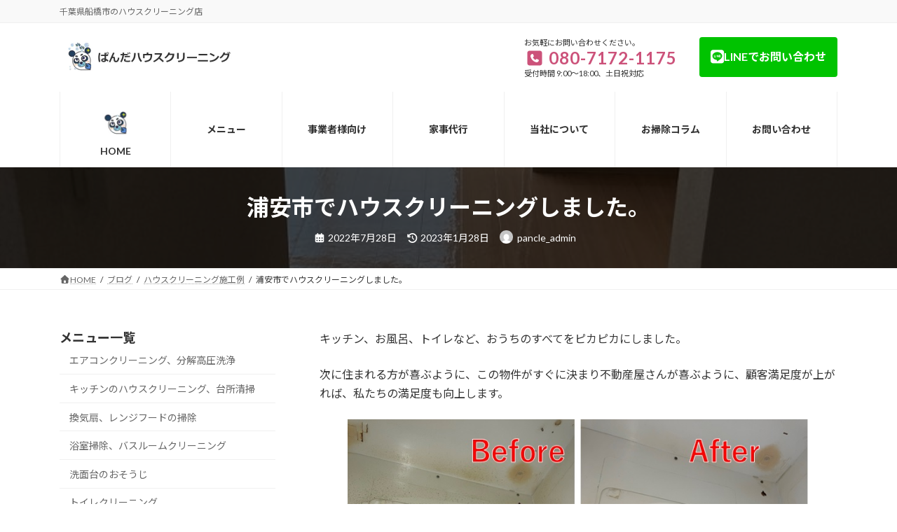

--- FILE ---
content_type: text/html; charset=UTF-8
request_url: https://www.pan-cle.com/index.php/2022/07/28/2207281/
body_size: 156848
content:
<!DOCTYPE html><html lang="ja"><head><meta charset="utf-8"><meta http-equiv="X-UA-Compatible" content="IE=edge"><meta name="viewport" content="width=device-width, initial-scale=1"> <script defer src="https://www.googletagmanager.com/gtag/js?id=G-9PKHLMQSVG"></script><script defer src="[data-uri]"></script> <style id="jetpack-boost-critical-css">@media all{.header-top{font-size:12px}@media (max-width:991px){.header-top{display:none}}.header-top{color:var(--vk-color-text-light);background-color:#f9f9f9;margin-top:-7px;border-bottom:1px solid rgba(0,0,0,.04)}.header-top .container{display:flex;overflow:visible}.header-top .header-top-description{position:relative;top:7px;display:block;margin:0;padding:9px 20px calc(7px + 7px) 0;width:100%;line-height:1.4em}}@media all{:root{--vk-color-border:rgba(0,0,0,.12)}:root{--vk-color-border:rgba(0,0,0,.12)}:root{--vk-color-border:rgba(0,0,0,.12)}.wp-block-image figcaption{text-align:center;font-size:calc(1rem*.75)}}@media all{.container{width:100%;padding-right:15px;padding-left:15px;margin-right:auto;margin-left:auto}.btn{display:inline-block;font-weight:400;color:#212529;text-align:center;vertical-align:middle;background-color:transparent;border:1px solid transparent;padding:.375rem .75rem;font-size:1rem;line-height:1.5;border-radius:.25rem}.btn-primary{color:#fff;background-color:#007bff;border-color:#007bff}:root{--vk-color-text-body:#333;--vk-color-text-light:#666;--vk-color-border-hr:#e5e5e5;--vk-line-height-low:1.5em}:root{--vk-color-text-body:#333;--vk-color-text-link:#666;--vk-color-text-header:#444;--vk-color-text-light:#666;--vk-color-border:rgba(0,0,0,.2);--vk-color-border-hr:rgba(0,0,0,.06);--vk-color-border-form:rgba(0,0,0,.2);--vk-color-primary:#c00;--vk-color-primary-dark:#b00;--vk-width-container:100svw;--vk-width-container-padding:15px;--vk-width-col-2-main:66.6%;--vk-width-col-2-sub:calc(var(--vk-width-container)*0.27);--vk-margin-meta:.5rem;--vk-margin-headding-bottom:1em;--vk-margin-element-bottom:1.5rem;--vk-margin-block-bottom:2rem;--vk-size-text:16px;--vk-size-text-sm:.875rem;--vk-size-radius:4px;--vk-line-height:1.7em;--vk-line-height-low:1.4em}:root{--vk-size-admin-bar:46px;--wp--preset--font-family--system-font:"ヒラギノ角ゴ ProN","Hiragino Kaku Gothic ProN","メイリオ",Meiryo,"ＭＳ Ｐゴシック","MS PGothic",sans-serif}ol,p,ul{margin-bottom:var(--vk-margin-element-bottom)}a{text-decoration:none;color:var(--vk-color-text-link)}li a,p a{text-decoration:underline;text-decoration-style:dotted;text-underline-offset:2px;text-decoration-color:rgba(0,0,0,.3);text-decoration-thickness:1px}p{line-height:var(--vk-line-height);margin-block-start:0}p+h2{margin-top:2em}h1,h2,h4{margin-top:0;margin-bottom:var(--vk-margin-headding-bottom);line-height:var(--vk-line-height-low)}h1{font-size:2rem}h2{font-size:1.75rem}h4{font-size:1.33rem}ol,ul{padding-left:1.5em}li{margin-top:.5em;margin-bottom:.5em}img{height:auto;max-width:100%}i{margin-right:.4em}input[type=submit]{-webkit-box-sizing:border-box;-webkit-appearance:button;-moz-appearance:button;appearance:button}input:where(:not([type=checkbox],[type=radio])){-webkit-appearance:none;-moz-appearance:none;appearance:none}input[type=text]{font-size:1rem;border:1px solid var(--vk-color-border-form);border-radius:var(--vk-size-radius);padding:.8em 1em;margin:0 0 .5rem;width:100%;color:var(--vk-color-text-body);background-color:#fff}input[type=submit]{font-size:1rem;border:1px solid var(--vk-color-primary-dark);background-color:var(--vk-color-primary);color:#fff;padding:.5em 2em;border-radius:var(--vk-size-radius)}.screen-reader-text{border:0;clip:rect(1px,1px,1px,1px);clip-path:inset(50%);height:1px;margin:-1px;overflow:hidden;padding:0;position:absolute!important;width:1px;word-wrap:normal!important;word-break:normal}a.btn{text-decoration:none}.wp-block-image{max-width:100%}.wp-block-image figcaption{text-align:center;font-size:.75rem}.wp-block-image img{height:auto;display:block}.wp-block-image img:not([style*=object-fit]){height:auto!important}.nav,nav{margin:0;padding:0}.nav li,nav li{list-style:none;margin:0}.nav li a,nav li a{color:var(--vk-color-text-body);text-decoration:none}.searchform div{display:flex}.searchform input{margin:0}.searchform input[type=text]{border-top-right-radius:0;border-bottom-right-radius:0}.searchform input[type=submit]{border:1px solid var(--vk-color-border-form);border-left:none;padding-left:.5em;padding-right:.5em;border-top-left-radius:0;border-bottom-left-radius:0;letter-spacing:1px;width:30%}.btn{border-radius:var(--vk-size-radius)}.btn-primary{background-color:var(--vk-color-primary);border-color:var(--vk-color-primary-dark)}a.btn{text-decoration:none}.main-section,.site-body,.site-body-container,.sub-section{position:relative}.main-section:after,.site-body-container:after,.site-body:after,.sub-section:after{content:"";display:block;clear:both}.site-body{padding:2rem 0 2rem}:root{--vk-margin-list-menu-left-first:1em}.widget{display:block;margin-bottom:var(--vk-margin-block-bottom)}.widget ul{padding-left:1.5em}.widget li{margin-top:.8em}.widget:after{content:"";clear:both;display:block}.widget_nav_menu>.sub-section-title,.widget_nav_menu>.widget-title[class*=title]{margin-bottom:0}.widget_nav_menu>div>ul{padding:0;margin:0}.widget_nav_menu>div>ul li{list-style:none;margin:0;font-size:var(--vk-size-text-sm)}.widget_nav_menu>div>ul li a{display:block;padding-top:.7em;padding-bottom:.7em;padding-left:var(--vk-margin-list-menu-left-first);border-bottom:1px solid var(--vk-color-border-hr);text-decoration:none}.global-nav-list{margin:0 auto;padding:0;display:flex;list-style:none;position:relative;width:-moz-min-content;width:min-content}.global-nav-list a{color:var(--vk-color-text-header)}.global-nav-list li{margin:0;list-style:none;line-height:1.4;font-size:12px;position:relative}.global-nav-list>li{text-align:center}.global-nav-list>li>a{position:relative;display:flex;flex-wrap:wrap;justify-content:center;align-items:center}.global-nav-list>li .global-nav-name{font-size:14px;display:block;width:100%;white-space:nowrap}.global-nav-list>li>ul.sub-menu{background-color:var(--vk-color-primary);box-shadow:1px 1px 3px rgba(0,0,0,.2);left:50%;margin-left:-120px;width:240px}.global-nav-list .sub-menu{margin:0;padding:0;text-align:left}.global-nav-list .sub-menu li a{color:#fff}.global-nav-list .sub-menu li a{padding:14px 1.2em;border-bottom:1px solid rgba(255,255,255,.15);display:block}.global-nav--layout--penetration{width:auto;margin-left:calc(50% - 50vw);margin-right:calc(50% - 50vw);clear:both}.global-nav--layout--penetration .global-nav-list{width:calc(var(--vk-width-container) - var(--vk-width-container-padding)*2);display:flex;margin-left:auto;margin-right:auto}.global-nav--layout--penetration .global-nav-list>li{width:100%;border-right:1px solid var(--vk-color-border-hr)}.global-nav--layout--penetration .global-nav-list>li:first-child{border-left:1px solid var(--vk-color-border-hr)}.global-nav-list>li>ul.sub-menu{position:absolute;z-index:10}.global-nav-list>li>.sub-menu{position:absolute;z-index:1500;display:block;overflow:hidden;opacity:0;max-height:0}.device-pc .global-nav-list>li>a{overflow:hidden;text-align:center;position:relative;height:100%}.site-header{width:100%;overflow:visible;z-index:1000;position:relative;box-shadow:0 1px 3px rgba(0,0,0,.05)}.site-header-logo{text-align:center;font-weight:700;font-size:1.5rem;white-space:nowrap;line-height:var(--vk-line-height-low)}.site-header-logo img{max-height:60px;max-width:100%;display:block;margin-left:auto;margin-right:auto}.site-header-logo a{color:var(--vk-color-text-body);text-decoration:none}.site-header-sub{margin-top:1.1rem;margin-bottom:1rem;float:right;display:flex;padding-left:2em}.site-header-sub .contact-txt{line-height:1.3em;text-align:left;margin-bottom:0}.site-header-sub .contact-txt span{display:block}.site-header-sub .contact-txt-catch,.site-header-sub .contact-txt-time{font-size:11px;color:var(--vk-color-text-body)}.site-header-sub .contact-txt-tel{font-size:24px;letter-spacing:1px;font-weight:700;color:var(--vk-color-primary-dark)}.site-header-sub .contact-txt-tel_icon{margin-right:.3rem}.site-header-sub .contact-btn{padding-left:2em}.site-header-sub .contact-btn a{height:90%;display:flex;box-sizing:border-box;align-items:center;padding:0 1.5em;margin:2px 0 2px;font-size:16px}.site-header-sub .contact-btn i{margin-right:7px}.site-header:after{content:"";clear:both;display:block}.page-header{margin-top:0;margin-bottom:0;padding-bottom:0;display:flex;align-items:center;position:relative;z-index:1;min-height:8rem;text-align:center}.page-header-inner{position:relative;z-index:5;margin:1.5em auto}.page-header-subtext{margin-top:var(--vk-margin-meta);line-height:1.05;font-size:var(--vk-size-text-sm)}.page-header-title,h1.page-header-title{font-size:2rem;font-weight:700;line-height:var(--vk-line-height-low);margin:0}.breadcrumb{font-size:12px}.breadcrumb-list{margin:0;padding:6px 0}.breadcrumb-list li{display:inline-block;margin:0;list-style:none}.breadcrumb-list li:after{content:"/";margin-left:.5em;margin-right:.5em}.breadcrumb-list li:last-child:after{content:"";margin-left:0;margin-right:0}.entry-meta-item{margin-right:.8em;position:relative}.entry-meta-item-author-image{position:relative;top:.2em;margin-right:.4em;width:1.4em;border-radius:50%;overflow:hidden;display:inline-block}.entry-meta-item-author-image img{width:100%;height:auto;display:block;overflow:hidden}.sub-section{content-visibility:auto;contain-intrinsic-size:500px}.sub-section-title{font-size:calc(var(--vk-size-text)*1.125);margin-bottom:.8rem}.vk-mobile-nav-menu-btn{position:fixed;top:5px;left:5px;z-index:2100;overflow:hidden;border:1px solid #333;border-radius:2px;width:34px;height:34px;text-indent:-9999px;background-size:24px 24px}.vk-mobile-nav{position:fixed;z-index:2000;width:100%;height:100%;display:block;padding:45px 10px;overflow:scroll;top:0}.vk-mobile-nav .vk-mobile-nav-menu-outer{margin-bottom:1.5em}.vk-mobile-nav nav ul{padding:0;margin:0}.vk-mobile-nav nav ul li{list-style:none;line-height:1.65}.vk-mobile-nav nav ul li a{padding:.7em .5em;position:relative;display:block;overflow:hidden;text-decoration:none}.vk-mobile-nav nav ul li li a{padding-left:1.5em}.vk-mobile-nav.vk-mobile-nav-drop-in{top:-2000px}.vk-mobile-nav-widget{margin-bottom:1.5em}.vk-menu-acc{position:relative}.vk-menu-acc li{position:relative;margin-bottom:0}.vk-menu-acc li.menu-item-has-children>a{padding-right:3em}.vk-menu-acc ul.sub-menu{max-height:0;opacity:0;overflow:hidden;position:relative;z-index:1;display:block}.vk-menu-acc ul.sub-menu li a{display:block;overflow:hidden}.vk-mobile-nav-menu-btn{border-color:#333;background:var(--vk-mobile-nav-menu-btn-bg-src) center 50%no-repeat rgba(255,255,255,.8)}.vk-mobile-nav{background-color:#fff;border-bottom:1px solid #e5e5e5}.vk-mobile-nav nav>ul{border-top:1px solid #ccc}.vk-mobile-nav nav ul li a{color:#333;border-bottom:1px solid #ccc}body,html{font-family:var(--wp--preset--font-family--system-font)}*{box-sizing:border-box}body,html{overflow-x:hidden}body,html{font-size:var(--vk-size-text);color:var(--vk-color-text-body);padding:0;margin:0;-ms-word-wrap:break-word;word-wrap:break-word;background-color:#fff}@media (min-width:576px){.container{max-width:540px}:root{--vk-width-container:540px}}@media (min-width:768px){.container{max-width:720px}:root{--vk-width-container:720px}.site-body{padding:2.5rem 0 2.5rem}}@media (min-width:783px){:root{--vk-size-admin-bar:32px}}@media (min-width:992px){.container{max-width:960px}:root{--vk-width-container:960px}.site-body{padding:3rem 0 3.5rem}.main-section--col--two{width:var(--vk-width-col-2-main);float:left}.sub-section--col--two{width:var(--vk-width-col-2-sub);float:right}.sub-section--pos--left{float:left}.main-section--pos--right{float:right}.device-pc .global-nav-list>li>a{padding:14px 1.5em}.site-header-logo{text-align:left;padding-top:1.1rem;margin-bottom:1rem;margin-left:0}.site-header--layout--sub-active .site-header-logo{float:left}body.device-pc .vk-mobile-nav-menu-btn{display:none}body.device-pc .vk-mobile-nav{display:none}}@media (min-width:1200px){.container{max-width:1140px}:root{--vk-width-container:1140px}.site-body{padding:3.5rem 0 4rem}}@media (max-width:991px){.site-header-sub{display:none}}@media (max-width:991.98px){.main-section,.sub-section{width:100%;flex-basis:unset}.main-section{margin-bottom:2rem}.global-nav{display:none}.site-header-logo{padding-top:.5rem;margin-bottom:.5rem;white-space:normal}.site-header-logo img{max-height:50px}.site-header-container{display:block;overflow:hidden}body,html{font-size:calc(var(--vk-size-text)*.875)}}}@media all{.global-nav-list>li{float:left}.global-nav-list>li[class*=current]:where(:not(.menu-item-anchor)):before{width:100%}.global-nav-list>li:before{position:absolute;left:0;bottom:0;content:"";width:0;border-bottom:1px solid var(--vk-color-primary)}.global-nav-list>li.menu-item-has-children:after{content:"";position:absolute;padding:0;bottom:-10px;left:50%;transform:translateX(-50%);border:10px solid transparent;z-index:1000;opacity:0;border-bottom-color:var(--vk-color-primary)}.global-nav-list>li>ul.sub-menu{margin-top:-1px}body,html{font-family:Lato,"Noto Sans JP","ヒラギノ角ゴ ProN","Hiragino Kaku Gothic ProN","メイリオ",Meiryo,"ＭＳ Ｐゴシック","MS PGothic",sans-serif}h2:where(:not(.wp-block-post-title)){padding:.5em 0;border-top:2px solid var(--vk-color-primary);border-bottom:1px solid var(--vk-color-border-hr)}.sub-section-title{position:relative;border-bottom:1px solid var(--vk-color-border);background:0 0;padding:0 0 .5em;border-radius:0}.sub-section-title:after{content:".";line-height:0;display:block;overflow:hidden;position:absolute;bottom:-1px;width:30%;border-bottom:1px solid var(--vk-color-primary)}h4:where(:not(.wp-block-post-title)){padding:.5em;background-color:var(--vk-color-border-hr);border-radius:var(--vk-size-radius)}body,html{font-family:Lato,"Noto Sans JP","ヒラギノ角ゴ ProN","Hiragino Kaku Gothic ProN","メイリオ",Meiryo,"ＭＳ Ｐゴシック","MS PGothic",sans-serif}.site-header{background-color:#fff}.page-header{color:#fff;background-color:var(--vk-color-primary)}.breadcrumb{border-top:1px solid var(--vk-color-border-hr);border-bottom:1px solid var(--vk-color-border-hr)}}@media all{@media (min-width:992px){:root{--vk-width-container-padding:15px}}}@media all{.mobile-fix-nav_enable .vk-mobile-nav{height:calc(100% - 62px);box-sizing:border-box}.mobile-fix-nav{position:fixed;bottom:0;left:0;width:100%;z-index:100}.mobile-fix-nav .mobile-fix-nav-menu{margin:0 auto;box-sizing:border-box;height:62px;padding:12px 0 10px;overflow:hidden;display:flex;justify-content:space-around;align-items:center;width:100%;z-index:9999999999;opacity:.9}.mobile-fix-nav .mobile-fix-nav-menu li{margin:0;padding:0;vertical-align:middle;list-style-type:none;font-size:10px;line-height:1.3}.mobile-fix-nav .mobile-fix-nav-menu li a{border:none;display:block;text-align:center;text-decoration:none}.mobile-fix-nav .mobile-fix-nav-menu li a i{font-size:22px;font-style:normal;margin-right:0}.mobile-fix-nav .mobile-fix-nav-menu li a .link-icon{display:block;margin-bottom:4px}@media (min-width:992px){.mobile-fix-nav{display:none}}}</style><title>浦安市でハウスクリーニングしました。 | ぱんだハウスクリーニング</title><meta name='robots' content='max-image-preview:large' /><link rel='dns-prefetch' href='//webfonts.sakura.ne.jp' /><link rel='dns-prefetch' href='//use.fontawesome.com' /><link rel="alternate" type="application/rss+xml" title="ぱんだハウスクリーニング &raquo; フィード" href="https://www.pan-cle.com/index.php/feed/" /><link rel="alternate" type="application/rss+xml" title="ぱんだハウスクリーニング &raquo; コメントフィード" href="https://www.pan-cle.com/index.php/comments/feed/" /><link rel="alternate" title="oEmbed (JSON)" type="application/json+oembed" href="https://www.pan-cle.com/index.php/wp-json/oembed/1.0/embed?url=https%3A%2F%2Fwww.pan-cle.com%2Findex.php%2F2022%2F07%2F28%2F2207281%2F" /><link rel="alternate" title="oEmbed (XML)" type="text/xml+oembed" href="https://www.pan-cle.com/index.php/wp-json/oembed/1.0/embed?url=https%3A%2F%2Fwww.pan-cle.com%2Findex.php%2F2022%2F07%2F28%2F2207281%2F&#038;format=xml" /><meta name="description" content="浦安市でハウスクリーニング、空室清掃を行いました。施工例の写真を掲載します。油汚れ、タバコのヤニ、カビなどを綺麗に除去できました。ハウスクリーニング、エアコンクリーニング、空室清掃、床清掃（ポリッシャー）はぱんだハウスクリーニングまで。女性作業員（妻）と参ります。" /><style id='wp-img-auto-sizes-contain-inline-css' type='text/css'>img:is([sizes=auto i],[sizes^="auto," i]){contain-intrinsic-size:3000px 1500px}
/*# sourceURL=wp-img-auto-sizes-contain-inline-css */</style><noscript><link rel='preload' id='vkExUnit_common_style-css-preload' href='https://www.pan-cle.com/wp-content/plugins/vk-all-in-one-expansion-unit/assets/css/vkExUnit_style.css?ver=9.113.0.1' as='style' onload="this.onload=null;this.rel='stylesheet'"/><link rel='stylesheet' id='vkExUnit_common_style-css' href='https://www.pan-cle.com/wp-content/plugins/vk-all-in-one-expansion-unit/assets/css/vkExUnit_style.css?ver=9.113.0.1' media='print' onload="this.media='all'; this.onload=null;"> </noscript><link rel='preload' id='vkExUnit_common_style-css-preload' href='https://www.pan-cle.com/wp-content/plugins/vk-all-in-one-expansion-unit/assets/css/vkExUnit_style.css?ver=9.113.0.1' as='style' onload=media="not all" data-media="all" onload="this.media=this.dataset.media; delete this.dataset.media; this.removeAttribute( 'onload' );"/><link rel='stylesheet' id='vkExUnit_common_style-css' href='https://www.pan-cle.com/wp-content/cache/autoptimize/autoptimize_single_ea06bcb9caaffec68e5e5f8d33d36f3a.php?ver=9.113.0.1' media="not all" data-media="all" onload="this.media=this.dataset.media; delete this.dataset.media; this.removeAttribute( 'onload' );" onload=media="not all" data-media="all" onload="this.media=this.dataset.media; delete this.dataset.media; this.removeAttribute( 'onload' );"><style id='vkExUnit_common_style-inline-css' type='text/css'>:root {--ver_page_top_button_url:url(https://www.pan-cle.com/wp-content/plugins/vk-all-in-one-expansion-unit/assets/images/to-top-btn-icon.svg);}@font-face {font-weight: normal;font-style: normal;font-family: "vk_sns";src: url("https://www.pan-cle.com/wp-content/plugins/vk-all-in-one-expansion-unit/inc/sns/icons/fonts/vk_sns.eot?-bq20cj");src: url("https://www.pan-cle.com/wp-content/plugins/vk-all-in-one-expansion-unit/inc/sns/icons/fonts/vk_sns.eot?#iefix-bq20cj") format("embedded-opentype"),url("https://www.pan-cle.com/wp-content/plugins/vk-all-in-one-expansion-unit/inc/sns/icons/fonts/vk_sns.woff?-bq20cj") format("woff"),url("https://www.pan-cle.com/wp-content/plugins/vk-all-in-one-expansion-unit/inc/sns/icons/fonts/vk_sns.ttf?-bq20cj") format("truetype"),url("https://www.pan-cle.com/wp-content/plugins/vk-all-in-one-expansion-unit/inc/sns/icons/fonts/vk_sns.svg?-bq20cj#vk_sns") format("svg");}
.veu_promotion-alert__content--text {border: 1px solid rgba(0,0,0,0.125);padding: 0.5em 1em;border-radius: var(--vk-size-radius);margin-bottom: var(--vk-margin-block-bottom);font-size: 0.875rem;}/* Alert Content部分に段落タグを入れた場合に最後の段落の余白を0にする */.veu_promotion-alert__content--text p:last-of-type{margin-bottom:0;margin-top: 0;}
/*# sourceURL=vkExUnit_common_style-inline-css */</style><noscript><link rel='stylesheet' id='vk-header-top-css' href='https://www.pan-cle.com/wp-content/plugins/lightning-g3-pro-unit/inc/header-top/package/css/header-top.css?ver=0.1.1' type='text/css' media='all' /> </noscript><link rel='stylesheet' id='vk-header-top-css' href='https://www.pan-cle.com/wp-content/cache/autoptimize/autoptimize_single_fb07f4cc25443ab53cdb44b168d103c7.php?ver=0.1.1' type='text/css' media="not all" data-media="all" onload="this.media=this.dataset.media; delete this.dataset.media; this.removeAttribute( 'onload' );" /><style id='wp-emoji-styles-inline-css' type='text/css'>img.wp-smiley, img.emoji {
		display: inline !important;
		border: none !important;
		box-shadow: none !important;
		height: 1em !important;
		width: 1em !important;
		margin: 0 0.07em !important;
		vertical-align: -0.1em !important;
		background: none !important;
		padding: 0 !important;
	}
/*# sourceURL=wp-emoji-styles-inline-css */</style><noscript><link rel='preload' id='wp-block-library-css-preload' href='https://www.pan-cle.com/wp-includes/css/dist/block-library/style.min.css?ver=6.9' as='style' onload="this.onload=null;this.rel='stylesheet'"/><link rel='stylesheet' id='wp-block-library-css' href='https://www.pan-cle.com/wp-includes/css/dist/block-library/style.min.css?ver=6.9' media='print' onload="this.media='all'; this.onload=null;"> </noscript><link rel='preload' id='wp-block-library-css-preload' href='https://www.pan-cle.com/wp-includes/css/dist/block-library/style.min.css?ver=6.9' as='style' onload=media="not all" data-media="all" onload="this.media=this.dataset.media; delete this.dataset.media; this.removeAttribute( 'onload' );"/><link rel='stylesheet' id='wp-block-library-css' href='https://www.pan-cle.com/wp-includes/css/dist/block-library/style.min.css?ver=6.9' media="not all" data-media="all" onload="this.media=this.dataset.media; delete this.dataset.media; this.removeAttribute( 'onload' );" onload=media="not all" data-media="all" onload="this.media=this.dataset.media; delete this.dataset.media; this.removeAttribute( 'onload' );"><style id='wp-block-library-inline-css' type='text/css'>.vk-cols--reverse{flex-direction:row-reverse}.vk-cols--hasbtn{margin-bottom:0}.vk-cols--hasbtn>.row>.vk_gridColumn_item,.vk-cols--hasbtn>.wp-block-column{position:relative;padding-bottom:3em}.vk-cols--hasbtn>.row>.vk_gridColumn_item>.wp-block-buttons,.vk-cols--hasbtn>.row>.vk_gridColumn_item>.vk_button,.vk-cols--hasbtn>.wp-block-column>.wp-block-buttons,.vk-cols--hasbtn>.wp-block-column>.vk_button{position:absolute;bottom:0;width:100%}.vk-cols--fit.wp-block-columns{gap:0}.vk-cols--fit.wp-block-columns,.vk-cols--fit.wp-block-columns:not(.is-not-stacked-on-mobile){margin-top:0;margin-bottom:0;justify-content:space-between}.vk-cols--fit.wp-block-columns>.wp-block-column *:last-child,.vk-cols--fit.wp-block-columns:not(.is-not-stacked-on-mobile)>.wp-block-column *:last-child{margin-bottom:0}.vk-cols--fit.wp-block-columns>.wp-block-column>.wp-block-cover,.vk-cols--fit.wp-block-columns:not(.is-not-stacked-on-mobile)>.wp-block-column>.wp-block-cover{margin-top:0}.vk-cols--fit.wp-block-columns.has-background,.vk-cols--fit.wp-block-columns:not(.is-not-stacked-on-mobile).has-background{padding:0}@media(max-width: 599px){.vk-cols--fit.wp-block-columns:not(.has-background)>.wp-block-column:not(.has-background),.vk-cols--fit.wp-block-columns:not(.is-not-stacked-on-mobile):not(.has-background)>.wp-block-column:not(.has-background){padding-left:0 !important;padding-right:0 !important}}@media(min-width: 782px){.vk-cols--fit.wp-block-columns .block-editor-block-list__block.wp-block-column:not(:first-child),.vk-cols--fit.wp-block-columns>.wp-block-column:not(:first-child),.vk-cols--fit.wp-block-columns:not(.is-not-stacked-on-mobile) .block-editor-block-list__block.wp-block-column:not(:first-child),.vk-cols--fit.wp-block-columns:not(.is-not-stacked-on-mobile)>.wp-block-column:not(:first-child){margin-left:0}}@media(min-width: 600px)and (max-width: 781px){.vk-cols--fit.wp-block-columns .wp-block-column:nth-child(2n),.vk-cols--fit.wp-block-columns:not(.is-not-stacked-on-mobile) .wp-block-column:nth-child(2n){margin-left:0}.vk-cols--fit.wp-block-columns .wp-block-column:not(:only-child),.vk-cols--fit.wp-block-columns:not(.is-not-stacked-on-mobile) .wp-block-column:not(:only-child){flex-basis:50% !important}}.vk-cols--fit--gap1.wp-block-columns{gap:1px}@media(min-width: 600px)and (max-width: 781px){.vk-cols--fit--gap1.wp-block-columns .wp-block-column:not(:only-child){flex-basis:calc(50% - 1px) !important}}.vk-cols--fit.vk-cols--grid>.block-editor-block-list__block,.vk-cols--fit.vk-cols--grid>.wp-block-column,.vk-cols--fit.vk-cols--grid:not(.is-not-stacked-on-mobile)>.block-editor-block-list__block,.vk-cols--fit.vk-cols--grid:not(.is-not-stacked-on-mobile)>.wp-block-column{flex-basis:50%;box-sizing:border-box}@media(max-width: 599px){.vk-cols--fit.vk-cols--grid.vk-cols--grid--alignfull>.wp-block-column:nth-child(2)>.wp-block-cover,.vk-cols--fit.vk-cols--grid.vk-cols--grid--alignfull>.wp-block-column:nth-child(2)>.vk_outer,.vk-cols--fit.vk-cols--grid:not(.is-not-stacked-on-mobile).vk-cols--grid--alignfull>.wp-block-column:nth-child(2)>.wp-block-cover,.vk-cols--fit.vk-cols--grid:not(.is-not-stacked-on-mobile).vk-cols--grid--alignfull>.wp-block-column:nth-child(2)>.vk_outer{width:100vw;margin-right:calc((100% - 100vw)/2);margin-left:calc((100% - 100vw)/2)}}@media(min-width: 600px){.vk-cols--fit.vk-cols--grid.vk-cols--grid--alignfull>.wp-block-column:nth-child(2)>.wp-block-cover,.vk-cols--fit.vk-cols--grid.vk-cols--grid--alignfull>.wp-block-column:nth-child(2)>.vk_outer,.vk-cols--fit.vk-cols--grid:not(.is-not-stacked-on-mobile).vk-cols--grid--alignfull>.wp-block-column:nth-child(2)>.wp-block-cover,.vk-cols--fit.vk-cols--grid:not(.is-not-stacked-on-mobile).vk-cols--grid--alignfull>.wp-block-column:nth-child(2)>.vk_outer{margin-right:calc(100% - 50vw);width:50vw}}@media(min-width: 600px){.vk-cols--fit.vk-cols--grid.vk-cols--grid--alignfull.vk-cols--reverse>.wp-block-column,.vk-cols--fit.vk-cols--grid:not(.is-not-stacked-on-mobile).vk-cols--grid--alignfull.vk-cols--reverse>.wp-block-column{margin-left:0;margin-right:0}.vk-cols--fit.vk-cols--grid.vk-cols--grid--alignfull.vk-cols--reverse>.wp-block-column:nth-child(2)>.wp-block-cover,.vk-cols--fit.vk-cols--grid.vk-cols--grid--alignfull.vk-cols--reverse>.wp-block-column:nth-child(2)>.vk_outer,.vk-cols--fit.vk-cols--grid:not(.is-not-stacked-on-mobile).vk-cols--grid--alignfull.vk-cols--reverse>.wp-block-column:nth-child(2)>.wp-block-cover,.vk-cols--fit.vk-cols--grid:not(.is-not-stacked-on-mobile).vk-cols--grid--alignfull.vk-cols--reverse>.wp-block-column:nth-child(2)>.vk_outer{margin-left:calc(100% - 50vw)}}.vk-cols--menu h2,.vk-cols--menu h3,.vk-cols--menu h4,.vk-cols--menu h5{margin-bottom:.2em;text-shadow:#000 0 0 10px}.vk-cols--menu h2:first-child,.vk-cols--menu h3:first-child,.vk-cols--menu h4:first-child,.vk-cols--menu h5:first-child{margin-top:0}.vk-cols--menu p{margin-bottom:1rem;text-shadow:#000 0 0 10px}.vk-cols--menu .wp-block-cover__inner-container:last-child{margin-bottom:0}.vk-cols--fitbnrs .wp-block-column .wp-block-cover:hover img{filter:unset}.vk-cols--fitbnrs .wp-block-column .wp-block-cover:hover{background-color:unset}.vk-cols--fitbnrs .wp-block-column .wp-block-cover:hover .wp-block-cover__image-background{filter:unset !important}.vk-cols--fitbnrs .wp-block-cover .wp-block-cover__inner-container{position:absolute;height:100%;width:100%}.vk-cols--fitbnrs .vk_button{height:100%;margin:0}.vk-cols--fitbnrs .vk_button .vk_button_btn,.vk-cols--fitbnrs .vk_button .btn{height:100%;width:100%;border:none;box-shadow:none;background-color:unset !important;transition:unset}.vk-cols--fitbnrs .vk_button .vk_button_btn:hover,.vk-cols--fitbnrs .vk_button .btn:hover{transition:unset}.vk-cols--fitbnrs .vk_button .vk_button_btn:after,.vk-cols--fitbnrs .vk_button .btn:after{border:none}.vk-cols--fitbnrs .vk_button .vk_button_link_txt{width:100%;position:absolute;top:50%;left:50%;transform:translateY(-50%) translateX(-50%);font-size:2rem;text-shadow:#000 0 0 10px}.vk-cols--fitbnrs .vk_button .vk_button_link_subCaption{width:100%;position:absolute;top:calc(50% + 2.2em);left:50%;transform:translateY(-50%) translateX(-50%);text-shadow:#000 0 0 10px}@media(min-width: 992px){.vk-cols--media.wp-block-columns{gap:3rem}}.vk-fit-map figure{margin-bottom:0}.vk-fit-map iframe{position:relative;margin-bottom:0;display:block;max-height:400px;width:100vw}.vk-fit-map:is(.alignfull,.alignwide) div{max-width:100%}.vk-table--th--width25 :where(tr>*:first-child){width:25%}.vk-table--th--width30 :where(tr>*:first-child){width:30%}.vk-table--th--width35 :where(tr>*:first-child){width:35%}.vk-table--th--width40 :where(tr>*:first-child){width:40%}.vk-table--th--bg-bright :where(tr>*:first-child){background-color:var(--wp--preset--color--bg-secondary, rgba(0, 0, 0, 0.05))}@media(max-width: 599px){.vk-table--mobile-block :is(th,td){width:100%;display:block}.vk-table--mobile-block.wp-block-table table :is(th,td){border-top:none}}.vk-table--width--th25 :where(tr>*:first-child){width:25%}.vk-table--width--th30 :where(tr>*:first-child){width:30%}.vk-table--width--th35 :where(tr>*:first-child){width:35%}.vk-table--width--th40 :where(tr>*:first-child){width:40%}.no-margin{margin:0}@media(max-width: 599px){.wp-block-image.vk-aligncenter--mobile>.alignright{float:none;margin-left:auto;margin-right:auto}.vk-no-padding-horizontal--mobile{padding-left:0 !important;padding-right:0 !important}}
/* VK Color Palettes */:root{ --wp--preset--color--vk-color-primary:#ff6699}/* --vk-color-primary is deprecated. */:root{ --vk-color-primary: var(--wp--preset--color--vk-color-primary);}:root{ --wp--preset--color--vk-color-primary-dark:#cc527a}/* --vk-color-primary-dark is deprecated. */:root{ --vk-color-primary-dark: var(--wp--preset--color--vk-color-primary-dark);}:root{ --wp--preset--color--vk-color-primary-vivid:#ff70a8}/* --vk-color-primary-vivid is deprecated. */:root{ --vk-color-primary-vivid: var(--wp--preset--color--vk-color-primary-vivid);}:root{ --wp--preset--color--vk-color-custom-1:#b0998b}/* --vk-color-custom-1 is deprecated. */:root{ --vk-color-custom-1: var(--wp--preset--color--vk-color-custom-1);}:root{ --wp--preset--color--vk-color-custom-2:#af6418}/* --vk-color-custom-2 is deprecated. */:root{ --vk-color-custom-2: var(--wp--preset--color--vk-color-custom-2);}

/*# sourceURL=wp-block-library-inline-css */</style><style id='wp-block-image-inline-css' type='text/css'>.wp-block-image>a,.wp-block-image>figure>a{display:inline-block}.wp-block-image img{box-sizing:border-box;height:auto;max-width:100%;vertical-align:bottom}@media not (prefers-reduced-motion){.wp-block-image img.hide{visibility:hidden}.wp-block-image img.show{animation:show-content-image .4s}}.wp-block-image[style*=border-radius] img,.wp-block-image[style*=border-radius]>a{border-radius:inherit}.wp-block-image.has-custom-border img{box-sizing:border-box}.wp-block-image.aligncenter{text-align:center}.wp-block-image.alignfull>a,.wp-block-image.alignwide>a{width:100%}.wp-block-image.alignfull img,.wp-block-image.alignwide img{height:auto;width:100%}.wp-block-image .aligncenter,.wp-block-image .alignleft,.wp-block-image .alignright,.wp-block-image.aligncenter,.wp-block-image.alignleft,.wp-block-image.alignright{display:table}.wp-block-image .aligncenter>figcaption,.wp-block-image .alignleft>figcaption,.wp-block-image .alignright>figcaption,.wp-block-image.aligncenter>figcaption,.wp-block-image.alignleft>figcaption,.wp-block-image.alignright>figcaption{caption-side:bottom;display:table-caption}.wp-block-image .alignleft{float:left;margin:.5em 1em .5em 0}.wp-block-image .alignright{float:right;margin:.5em 0 .5em 1em}.wp-block-image .aligncenter{margin-left:auto;margin-right:auto}.wp-block-image :where(figcaption){margin-bottom:1em;margin-top:.5em}.wp-block-image.is-style-circle-mask img{border-radius:9999px}@supports ((-webkit-mask-image:none) or (mask-image:none)) or (-webkit-mask-image:none){.wp-block-image.is-style-circle-mask img{border-radius:0;-webkit-mask-image:url('data:image/svg+xml;utf8,<svg viewBox="0 0 100 100" xmlns="http://www.w3.org/2000/svg"><circle cx="50" cy="50" r="50"/></svg>');mask-image:url('data:image/svg+xml;utf8,<svg viewBox="0 0 100 100" xmlns="http://www.w3.org/2000/svg"><circle cx="50" cy="50" r="50"/></svg>');mask-mode:alpha;-webkit-mask-position:center;mask-position:center;-webkit-mask-repeat:no-repeat;mask-repeat:no-repeat;-webkit-mask-size:contain;mask-size:contain}}:root :where(.wp-block-image.is-style-rounded img,.wp-block-image .is-style-rounded img){border-radius:9999px}.wp-block-image figure{margin:0}.wp-lightbox-container{display:flex;flex-direction:column;position:relative}.wp-lightbox-container img{cursor:zoom-in}.wp-lightbox-container img:hover+button{opacity:1}.wp-lightbox-container button{align-items:center;backdrop-filter:blur(16px) saturate(180%);background-color:#5a5a5a40;border:none;border-radius:4px;cursor:zoom-in;display:flex;height:20px;justify-content:center;opacity:0;padding:0;position:absolute;right:16px;text-align:center;top:16px;width:20px;z-index:100}@media not (prefers-reduced-motion){.wp-lightbox-container button{transition:opacity .2s ease}}.wp-lightbox-container button:focus-visible{outline:3px auto #5a5a5a40;outline:3px auto -webkit-focus-ring-color;outline-offset:3px}.wp-lightbox-container button:hover{cursor:pointer;opacity:1}.wp-lightbox-container button:focus{opacity:1}.wp-lightbox-container button:focus,.wp-lightbox-container button:hover,.wp-lightbox-container button:not(:hover):not(:active):not(.has-background){background-color:#5a5a5a40;border:none}.wp-lightbox-overlay{box-sizing:border-box;cursor:zoom-out;height:100vh;left:0;overflow:hidden;position:fixed;top:0;visibility:hidden;width:100%;z-index:100000}.wp-lightbox-overlay .close-button{align-items:center;cursor:pointer;display:flex;justify-content:center;min-height:40px;min-width:40px;padding:0;position:absolute;right:calc(env(safe-area-inset-right) + 16px);top:calc(env(safe-area-inset-top) + 16px);z-index:5000000}.wp-lightbox-overlay .close-button:focus,.wp-lightbox-overlay .close-button:hover,.wp-lightbox-overlay .close-button:not(:hover):not(:active):not(.has-background){background:none;border:none}.wp-lightbox-overlay .lightbox-image-container{height:var(--wp--lightbox-container-height);left:50%;overflow:hidden;position:absolute;top:50%;transform:translate(-50%,-50%);transform-origin:top left;width:var(--wp--lightbox-container-width);z-index:9999999999}.wp-lightbox-overlay .wp-block-image{align-items:center;box-sizing:border-box;display:flex;height:100%;justify-content:center;margin:0;position:relative;transform-origin:0 0;width:100%;z-index:3000000}.wp-lightbox-overlay .wp-block-image img{height:var(--wp--lightbox-image-height);min-height:var(--wp--lightbox-image-height);min-width:var(--wp--lightbox-image-width);width:var(--wp--lightbox-image-width)}.wp-lightbox-overlay .wp-block-image figcaption{display:none}.wp-lightbox-overlay button{background:none;border:none}.wp-lightbox-overlay .scrim{background-color:#fff;height:100%;opacity:.9;position:absolute;width:100%;z-index:2000000}.wp-lightbox-overlay.active{visibility:visible}@media not (prefers-reduced-motion){.wp-lightbox-overlay.active{animation:turn-on-visibility .25s both}.wp-lightbox-overlay.active img{animation:turn-on-visibility .35s both}.wp-lightbox-overlay.show-closing-animation:not(.active){animation:turn-off-visibility .35s both}.wp-lightbox-overlay.show-closing-animation:not(.active) img{animation:turn-off-visibility .25s both}.wp-lightbox-overlay.zoom.active{animation:none;opacity:1;visibility:visible}.wp-lightbox-overlay.zoom.active .lightbox-image-container{animation:lightbox-zoom-in .4s}.wp-lightbox-overlay.zoom.active .lightbox-image-container img{animation:none}.wp-lightbox-overlay.zoom.active .scrim{animation:turn-on-visibility .4s forwards}.wp-lightbox-overlay.zoom.show-closing-animation:not(.active){animation:none}.wp-lightbox-overlay.zoom.show-closing-animation:not(.active) .lightbox-image-container{animation:lightbox-zoom-out .4s}.wp-lightbox-overlay.zoom.show-closing-animation:not(.active) .lightbox-image-container img{animation:none}.wp-lightbox-overlay.zoom.show-closing-animation:not(.active) .scrim{animation:turn-off-visibility .4s forwards}}@keyframes show-content-image{0%{visibility:hidden}99%{visibility:hidden}to{visibility:visible}}@keyframes turn-on-visibility{0%{opacity:0}to{opacity:1}}@keyframes turn-off-visibility{0%{opacity:1;visibility:visible}99%{opacity:0;visibility:visible}to{opacity:0;visibility:hidden}}@keyframes lightbox-zoom-in{0%{transform:translate(calc((-100vw + var(--wp--lightbox-scrollbar-width))/2 + var(--wp--lightbox-initial-left-position)),calc(-50vh + var(--wp--lightbox-initial-top-position))) scale(var(--wp--lightbox-scale))}to{transform:translate(-50%,-50%) scale(1)}}@keyframes lightbox-zoom-out{0%{transform:translate(-50%,-50%) scale(1);visibility:visible}99%{visibility:visible}to{transform:translate(calc((-100vw + var(--wp--lightbox-scrollbar-width))/2 + var(--wp--lightbox-initial-left-position)),calc(-50vh + var(--wp--lightbox-initial-top-position))) scale(var(--wp--lightbox-scale));visibility:hidden}}
/*# sourceURL=https://www.pan-cle.com/wp-includes/blocks/image/style.min.css */</style><style id='wp-block-paragraph-inline-css' type='text/css'>.is-small-text{font-size:.875em}.is-regular-text{font-size:1em}.is-large-text{font-size:2.25em}.is-larger-text{font-size:3em}.has-drop-cap:not(:focus):first-letter{float:left;font-size:8.4em;font-style:normal;font-weight:100;line-height:.68;margin:.05em .1em 0 0;text-transform:uppercase}body.rtl .has-drop-cap:not(:focus):first-letter{float:none;margin-left:.1em}p.has-drop-cap.has-background{overflow:hidden}:root :where(p.has-background){padding:1.25em 2.375em}:where(p.has-text-color:not(.has-link-color)) a{color:inherit}p.has-text-align-left[style*="writing-mode:vertical-lr"],p.has-text-align-right[style*="writing-mode:vertical-rl"]{rotate:180deg}
/*# sourceURL=https://www.pan-cle.com/wp-includes/blocks/paragraph/style.min.css */</style><style id='global-styles-inline-css' type='text/css'>:root{--wp--preset--aspect-ratio--square: 1;--wp--preset--aspect-ratio--4-3: 4/3;--wp--preset--aspect-ratio--3-4: 3/4;--wp--preset--aspect-ratio--3-2: 3/2;--wp--preset--aspect-ratio--2-3: 2/3;--wp--preset--aspect-ratio--16-9: 16/9;--wp--preset--aspect-ratio--9-16: 9/16;--wp--preset--color--black: #000000;--wp--preset--color--cyan-bluish-gray: #abb8c3;--wp--preset--color--white: #ffffff;--wp--preset--color--pale-pink: #f78da7;--wp--preset--color--vivid-red: #cf2e2e;--wp--preset--color--luminous-vivid-orange: #ff6900;--wp--preset--color--luminous-vivid-amber: #fcb900;--wp--preset--color--light-green-cyan: #7bdcb5;--wp--preset--color--vivid-green-cyan: #00d084;--wp--preset--color--pale-cyan-blue: #8ed1fc;--wp--preset--color--vivid-cyan-blue: #0693e3;--wp--preset--color--vivid-purple: #9b51e0;--wp--preset--color--vk-color-primary: #ff6699;--wp--preset--color--vk-color-primary-dark: #cc527a;--wp--preset--color--vk-color-primary-vivid: #ff70a8;--wp--preset--color--vk-color-custom-1: #b0998b;--wp--preset--color--vk-color-custom-2: #af6418;--wp--preset--gradient--vivid-cyan-blue-to-vivid-purple: linear-gradient(135deg,rgba(6,147,227,1) 0%,rgb(155,81,224) 100%);--wp--preset--gradient--light-green-cyan-to-vivid-green-cyan: linear-gradient(135deg,rgb(122,220,180) 0%,rgb(0,208,130) 100%);--wp--preset--gradient--luminous-vivid-amber-to-luminous-vivid-orange: linear-gradient(135deg,rgba(252,185,0,1) 0%,rgba(255,105,0,1) 100%);--wp--preset--gradient--luminous-vivid-orange-to-vivid-red: linear-gradient(135deg,rgba(255,105,0,1) 0%,rgb(207,46,46) 100%);--wp--preset--gradient--very-light-gray-to-cyan-bluish-gray: linear-gradient(135deg,rgb(238,238,238) 0%,rgb(169,184,195) 100%);--wp--preset--gradient--cool-to-warm-spectrum: linear-gradient(135deg,rgb(74,234,220) 0%,rgb(151,120,209) 20%,rgb(207,42,186) 40%,rgb(238,44,130) 60%,rgb(251,105,98) 80%,rgb(254,248,76) 100%);--wp--preset--gradient--blush-light-purple: linear-gradient(135deg,rgb(255,206,236) 0%,rgb(152,150,240) 100%);--wp--preset--gradient--blush-bordeaux: linear-gradient(135deg,rgb(254,205,165) 0%,rgb(254,45,45) 50%,rgb(107,0,62) 100%);--wp--preset--gradient--luminous-dusk: linear-gradient(135deg,rgb(255,203,112) 0%,rgb(199,81,192) 50%,rgb(65,88,208) 100%);--wp--preset--gradient--pale-ocean: linear-gradient(135deg,rgb(255,245,203) 0%,rgb(182,227,212) 50%,rgb(51,167,181) 100%);--wp--preset--gradient--electric-grass: linear-gradient(135deg,rgb(202,248,128) 0%,rgb(113,206,126) 100%);--wp--preset--gradient--midnight: linear-gradient(135deg,rgb(2,3,129) 0%,rgb(40,116,252) 100%);--wp--preset--gradient--vivid-green-cyan-to-vivid-cyan-blue: linear-gradient(135deg,rgba(0,208,132,1) 0%,rgba(6,147,227,1) 100%);--wp--preset--font-size--small: 14px;--wp--preset--font-size--medium: 20px;--wp--preset--font-size--large: 24px;--wp--preset--font-size--x-large: 42px;--wp--preset--font-size--regular: 16px;--wp--preset--font-size--huge: 36px;--wp--preset--spacing--20: 0.44rem;--wp--preset--spacing--30: 0.67rem;--wp--preset--spacing--40: 1rem;--wp--preset--spacing--50: 1.5rem;--wp--preset--spacing--60: 2.25rem;--wp--preset--spacing--70: 3.38rem;--wp--preset--spacing--80: 5.06rem;--wp--preset--shadow--natural: 6px 6px 9px rgba(0, 0, 0, 0.2);--wp--preset--shadow--deep: 12px 12px 50px rgba(0, 0, 0, 0.4);--wp--preset--shadow--sharp: 6px 6px 0px rgba(0, 0, 0, 0.2);--wp--preset--shadow--outlined: 6px 6px 0px -3px rgb(255, 255, 255), 6px 6px rgb(0, 0, 0);--wp--preset--shadow--crisp: 6px 6px 0px rgb(0, 0, 0);}:where(.is-layout-flex){gap: 0.5em;}:where(.is-layout-grid){gap: 0.5em;}body .is-layout-flex{display: flex;}.is-layout-flex{flex-wrap: wrap;align-items: center;}.is-layout-flex > :is(*, div){margin: 0;}body .is-layout-grid{display: grid;}.is-layout-grid > :is(*, div){margin: 0;}:where(.wp-block-columns.is-layout-flex){gap: 2em;}:where(.wp-block-columns.is-layout-grid){gap: 2em;}:where(.wp-block-post-template.is-layout-flex){gap: 1.25em;}:where(.wp-block-post-template.is-layout-grid){gap: 1.25em;}.has-black-color{color: var(--wp--preset--color--black) !important;}.has-cyan-bluish-gray-color{color: var(--wp--preset--color--cyan-bluish-gray) !important;}.has-white-color{color: var(--wp--preset--color--white) !important;}.has-pale-pink-color{color: var(--wp--preset--color--pale-pink) !important;}.has-vivid-red-color{color: var(--wp--preset--color--vivid-red) !important;}.has-luminous-vivid-orange-color{color: var(--wp--preset--color--luminous-vivid-orange) !important;}.has-luminous-vivid-amber-color{color: var(--wp--preset--color--luminous-vivid-amber) !important;}.has-light-green-cyan-color{color: var(--wp--preset--color--light-green-cyan) !important;}.has-vivid-green-cyan-color{color: var(--wp--preset--color--vivid-green-cyan) !important;}.has-pale-cyan-blue-color{color: var(--wp--preset--color--pale-cyan-blue) !important;}.has-vivid-cyan-blue-color{color: var(--wp--preset--color--vivid-cyan-blue) !important;}.has-vivid-purple-color{color: var(--wp--preset--color--vivid-purple) !important;}.has-vk-color-primary-color{color: var(--wp--preset--color--vk-color-primary) !important;}.has-vk-color-primary-dark-color{color: var(--wp--preset--color--vk-color-primary-dark) !important;}.has-vk-color-primary-vivid-color{color: var(--wp--preset--color--vk-color-primary-vivid) !important;}.has-vk-color-custom-1-color{color: var(--wp--preset--color--vk-color-custom-1) !important;}.has-vk-color-custom-2-color{color: var(--wp--preset--color--vk-color-custom-2) !important;}.has-black-background-color{background-color: var(--wp--preset--color--black) !important;}.has-cyan-bluish-gray-background-color{background-color: var(--wp--preset--color--cyan-bluish-gray) !important;}.has-white-background-color{background-color: var(--wp--preset--color--white) !important;}.has-pale-pink-background-color{background-color: var(--wp--preset--color--pale-pink) !important;}.has-vivid-red-background-color{background-color: var(--wp--preset--color--vivid-red) !important;}.has-luminous-vivid-orange-background-color{background-color: var(--wp--preset--color--luminous-vivid-orange) !important;}.has-luminous-vivid-amber-background-color{background-color: var(--wp--preset--color--luminous-vivid-amber) !important;}.has-light-green-cyan-background-color{background-color: var(--wp--preset--color--light-green-cyan) !important;}.has-vivid-green-cyan-background-color{background-color: var(--wp--preset--color--vivid-green-cyan) !important;}.has-pale-cyan-blue-background-color{background-color: var(--wp--preset--color--pale-cyan-blue) !important;}.has-vivid-cyan-blue-background-color{background-color: var(--wp--preset--color--vivid-cyan-blue) !important;}.has-vivid-purple-background-color{background-color: var(--wp--preset--color--vivid-purple) !important;}.has-vk-color-primary-background-color{background-color: var(--wp--preset--color--vk-color-primary) !important;}.has-vk-color-primary-dark-background-color{background-color: var(--wp--preset--color--vk-color-primary-dark) !important;}.has-vk-color-primary-vivid-background-color{background-color: var(--wp--preset--color--vk-color-primary-vivid) !important;}.has-vk-color-custom-1-background-color{background-color: var(--wp--preset--color--vk-color-custom-1) !important;}.has-vk-color-custom-2-background-color{background-color: var(--wp--preset--color--vk-color-custom-2) !important;}.has-black-border-color{border-color: var(--wp--preset--color--black) !important;}.has-cyan-bluish-gray-border-color{border-color: var(--wp--preset--color--cyan-bluish-gray) !important;}.has-white-border-color{border-color: var(--wp--preset--color--white) !important;}.has-pale-pink-border-color{border-color: var(--wp--preset--color--pale-pink) !important;}.has-vivid-red-border-color{border-color: var(--wp--preset--color--vivid-red) !important;}.has-luminous-vivid-orange-border-color{border-color: var(--wp--preset--color--luminous-vivid-orange) !important;}.has-luminous-vivid-amber-border-color{border-color: var(--wp--preset--color--luminous-vivid-amber) !important;}.has-light-green-cyan-border-color{border-color: var(--wp--preset--color--light-green-cyan) !important;}.has-vivid-green-cyan-border-color{border-color: var(--wp--preset--color--vivid-green-cyan) !important;}.has-pale-cyan-blue-border-color{border-color: var(--wp--preset--color--pale-cyan-blue) !important;}.has-vivid-cyan-blue-border-color{border-color: var(--wp--preset--color--vivid-cyan-blue) !important;}.has-vivid-purple-border-color{border-color: var(--wp--preset--color--vivid-purple) !important;}.has-vk-color-primary-border-color{border-color: var(--wp--preset--color--vk-color-primary) !important;}.has-vk-color-primary-dark-border-color{border-color: var(--wp--preset--color--vk-color-primary-dark) !important;}.has-vk-color-primary-vivid-border-color{border-color: var(--wp--preset--color--vk-color-primary-vivid) !important;}.has-vk-color-custom-1-border-color{border-color: var(--wp--preset--color--vk-color-custom-1) !important;}.has-vk-color-custom-2-border-color{border-color: var(--wp--preset--color--vk-color-custom-2) !important;}.has-vivid-cyan-blue-to-vivid-purple-gradient-background{background: var(--wp--preset--gradient--vivid-cyan-blue-to-vivid-purple) !important;}.has-light-green-cyan-to-vivid-green-cyan-gradient-background{background: var(--wp--preset--gradient--light-green-cyan-to-vivid-green-cyan) !important;}.has-luminous-vivid-amber-to-luminous-vivid-orange-gradient-background{background: var(--wp--preset--gradient--luminous-vivid-amber-to-luminous-vivid-orange) !important;}.has-luminous-vivid-orange-to-vivid-red-gradient-background{background: var(--wp--preset--gradient--luminous-vivid-orange-to-vivid-red) !important;}.has-very-light-gray-to-cyan-bluish-gray-gradient-background{background: var(--wp--preset--gradient--very-light-gray-to-cyan-bluish-gray) !important;}.has-cool-to-warm-spectrum-gradient-background{background: var(--wp--preset--gradient--cool-to-warm-spectrum) !important;}.has-blush-light-purple-gradient-background{background: var(--wp--preset--gradient--blush-light-purple) !important;}.has-blush-bordeaux-gradient-background{background: var(--wp--preset--gradient--blush-bordeaux) !important;}.has-luminous-dusk-gradient-background{background: var(--wp--preset--gradient--luminous-dusk) !important;}.has-pale-ocean-gradient-background{background: var(--wp--preset--gradient--pale-ocean) !important;}.has-electric-grass-gradient-background{background: var(--wp--preset--gradient--electric-grass) !important;}.has-midnight-gradient-background{background: var(--wp--preset--gradient--midnight) !important;}.has-small-font-size{font-size: var(--wp--preset--font-size--small) !important;}.has-medium-font-size{font-size: var(--wp--preset--font-size--medium) !important;}.has-large-font-size{font-size: var(--wp--preset--font-size--large) !important;}.has-x-large-font-size{font-size: var(--wp--preset--font-size--x-large) !important;}
/*# sourceURL=global-styles-inline-css */</style><style id='classic-theme-styles-inline-css' type='text/css'>/*! This file is auto-generated */
.wp-block-button__link{color:#fff;background-color:#32373c;border-radius:9999px;box-shadow:none;text-decoration:none;padding:calc(.667em + 2px) calc(1.333em + 2px);font-size:1.125em}.wp-block-file__button{background:#32373c;color:#fff;text-decoration:none}
/*# sourceURL=/wp-includes/css/classic-themes.min.css */</style><noscript><link rel='preload' id='spider-css-preload' href='https://www.pan-cle.com/wp-content/plugins/snow-monkey-blocks/dist/packages/spider/dist/css/spider.css?ver=1766091423' as='style' onload="this.onload=null;this.rel='stylesheet'"/><link rel='stylesheet' id='spider-css' href='https://www.pan-cle.com/wp-content/plugins/snow-monkey-blocks/dist/packages/spider/dist/css/spider.css?ver=1766091423' media='print' onload="this.media='all'; this.onload=null;"> </noscript><link rel='preload' id='spider-css-preload' href='https://www.pan-cle.com/wp-content/plugins/snow-monkey-blocks/dist/packages/spider/dist/css/spider.css?ver=1766091423' as='style' onload=media="not all" data-media="all" onload="this.media=this.dataset.media; delete this.dataset.media; this.removeAttribute( 'onload' );"/><link rel='stylesheet' id='spider-css' href='https://www.pan-cle.com/wp-content/cache/autoptimize/autoptimize_single_c8d0a1f760cd7cb1c290eabb49a632e0.php?ver=1766091423' media="not all" data-media="all" onload="this.media=this.dataset.media; delete this.dataset.media; this.removeAttribute( 'onload' );" onload=media="not all" data-media="all" onload="this.media=this.dataset.media; delete this.dataset.media; this.removeAttribute( 'onload' );"> <noscript><link rel='preload' id='snow-monkey-blocks-css-preload' href='https://www.pan-cle.com/wp-content/plugins/snow-monkey-blocks/dist/css/blocks.css?ver=1766091423' as='style' onload="this.onload=null;this.rel='stylesheet'"/><link rel='stylesheet' id='snow-monkey-blocks-css' href='https://www.pan-cle.com/wp-content/plugins/snow-monkey-blocks/dist/css/blocks.css?ver=1766091423' media='print' onload="this.media='all'; this.onload=null;"> </noscript><link rel='preload' id='snow-monkey-blocks-css-preload' href='https://www.pan-cle.com/wp-content/plugins/snow-monkey-blocks/dist/css/blocks.css?ver=1766091423' as='style' onload=media="not all" data-media="all" onload="this.media=this.dataset.media; delete this.dataset.media; this.removeAttribute( 'onload' );"/><link rel='stylesheet' id='snow-monkey-blocks-css' href='https://www.pan-cle.com/wp-content/cache/autoptimize/autoptimize_single_574350a1d1bd0e12cc5a3a255911a1b9.php?ver=1766091423' media="not all" data-media="all" onload="this.media=this.dataset.media; delete this.dataset.media; this.removeAttribute( 'onload' );" onload=media="not all" data-media="all" onload="this.media=this.dataset.media; delete this.dataset.media; this.removeAttribute( 'onload' );"> <noscript><link rel='preload' id='sass-basis-css-preload' href='https://www.pan-cle.com/wp-content/plugins/snow-monkey-blocks/dist/css/fallback.css?ver=1766091423' as='style' onload="this.onload=null;this.rel='stylesheet'"/><link rel='stylesheet' id='sass-basis-css' href='https://www.pan-cle.com/wp-content/plugins/snow-monkey-blocks/dist/css/fallback.css?ver=1766091423' media='print' onload="this.media='all'; this.onload=null;"> </noscript><link rel='preload' id='sass-basis-css-preload' href='https://www.pan-cle.com/wp-content/plugins/snow-monkey-blocks/dist/css/fallback.css?ver=1766091423' as='style' onload=media="not all" data-media="all" onload="this.media=this.dataset.media; delete this.dataset.media; this.removeAttribute( 'onload' );"/><link rel='stylesheet' id='sass-basis-css' href='https://www.pan-cle.com/wp-content/cache/autoptimize/autoptimize_single_54a3b08b52413a76cc9960420c8754a7.php?ver=1766091423' media="not all" data-media="all" onload="this.media=this.dataset.media; delete this.dataset.media; this.removeAttribute( 'onload' );" onload=media="not all" data-media="all" onload="this.media=this.dataset.media; delete this.dataset.media; this.removeAttribute( 'onload' );"> <noscript><link rel='preload' id='snow-monkey-blocks/nopro-css-preload' href='https://www.pan-cle.com/wp-content/plugins/snow-monkey-blocks/dist/css/nopro.css?ver=1766091423' as='style' onload="this.onload=null;this.rel='stylesheet'"/><link rel='stylesheet' id='snow-monkey-blocks/nopro-css' href='https://www.pan-cle.com/wp-content/plugins/snow-monkey-blocks/dist/css/nopro.css?ver=1766091423' media='print' onload="this.media='all'; this.onload=null;"> </noscript><link rel='preload' id='snow-monkey-blocks/nopro-css-preload' href='https://www.pan-cle.com/wp-content/plugins/snow-monkey-blocks/dist/css/nopro.css?ver=1766091423' as='style' onload=media="not all" data-media="all" onload="this.media=this.dataset.media; delete this.dataset.media; this.removeAttribute( 'onload' );"/><link rel='stylesheet' id='snow-monkey-blocks/nopro-css' href='https://www.pan-cle.com/wp-content/cache/autoptimize/autoptimize_single_554368ab4ef496879416fe16bfead574.php?ver=1766091423' media="not all" data-media="all" onload="this.media=this.dataset.media; delete this.dataset.media; this.removeAttribute( 'onload' );" onload=media="not all" data-media="all" onload="this.media=this.dataset.media; delete this.dataset.media; this.removeAttribute( 'onload' );"><style id='font-awesome-svg-styles-default-inline-css' type='text/css'>.svg-inline--fa {
  display: inline-block;
  height: 1em;
  overflow: visible;
  vertical-align: -.125em;
}
/*# sourceURL=font-awesome-svg-styles-default-inline-css */</style><noscript><link rel='preload' id='font-awesome-svg-styles-css-preload' href='https://www.pan-cle.com/wp-content/uploads/font-awesome/v7.0.0/css/svg.css' as='style' onload="this.onload=null;this.rel='stylesheet'"/><link rel='stylesheet' id='font-awesome-svg-styles-css' href='https://www.pan-cle.com/wp-content/uploads/font-awesome/v7.0.0/css/svg.css' media='print' onload="this.media='all'; this.onload=null;"> </noscript><link rel='preload' id='font-awesome-svg-styles-css-preload' href='https://www.pan-cle.com/wp-content/uploads/font-awesome/v7.0.0/css/svg.css' as='style' onload=media="not all" data-media="all" onload="this.media=this.dataset.media; delete this.dataset.media; this.removeAttribute( 'onload' );"/><link rel='stylesheet' id='font-awesome-svg-styles-css' href='https://www.pan-cle.com/wp-content/cache/autoptimize/autoptimize_single_448f2be47b82e2ef7e0a826e0da76922.php' media="not all" data-media="all" onload="this.media=this.dataset.media; delete this.dataset.media; this.removeAttribute( 'onload' );" onload=media="not all" data-media="all" onload="this.media=this.dataset.media; delete this.dataset.media; this.removeAttribute( 'onload' );"><style id='font-awesome-svg-styles-inline-css' type='text/css'>.wp-block-font-awesome-icon svg::before,
   .wp-rich-text-font-awesome-icon svg::before {content: unset;}
/*# sourceURL=font-awesome-svg-styles-inline-css */</style><noscript><link rel='preload' id='snow-monkey-blocks-spider-slider-style-css-preload' href='https://www.pan-cle.com/wp-content/plugins/snow-monkey-blocks/dist/blocks/spider-slider/style-index.css?ver=1766091423' as='style' onload="this.onload=null;this.rel='stylesheet'"/><link rel='stylesheet' id='snow-monkey-blocks-spider-slider-style-css' href='https://www.pan-cle.com/wp-content/plugins/snow-monkey-blocks/dist/blocks/spider-slider/style-index.css?ver=1766091423' media='print' onload="this.media='all'; this.onload=null;"> </noscript><link rel='preload' id='snow-monkey-blocks-spider-slider-style-css-preload' href='https://www.pan-cle.com/wp-content/plugins/snow-monkey-blocks/dist/blocks/spider-slider/style-index.css?ver=1766091423' as='style' onload=media="not all" data-media="all" onload="this.media=this.dataset.media; delete this.dataset.media; this.removeAttribute( 'onload' );"/><link rel='stylesheet' id='snow-monkey-blocks-spider-slider-style-css' href='https://www.pan-cle.com/wp-content/cache/autoptimize/autoptimize_single_89bc289eca2468a0671edc79f0e7cb3e.php?ver=1766091423' media="not all" data-media="all" onload="this.media=this.dataset.media; delete this.dataset.media; this.removeAttribute( 'onload' );" onload=media="not all" data-media="all" onload="this.media=this.dataset.media; delete this.dataset.media; this.removeAttribute( 'onload' );"> <noscript><link rel='preload' id='contact-form-7-css-preload' href='https://www.pan-cle.com/wp-content/plugins/contact-form-7/includes/css/styles.css?ver=6.1.4' as='style' onload="this.onload=null;this.rel='stylesheet'"/><link rel='stylesheet' id='contact-form-7-css' href='https://www.pan-cle.com/wp-content/plugins/contact-form-7/includes/css/styles.css?ver=6.1.4' media='print' onload="this.media='all'; this.onload=null;"> </noscript><link rel='preload' id='contact-form-7-css-preload' href='https://www.pan-cle.com/wp-content/plugins/contact-form-7/includes/css/styles.css?ver=6.1.4' as='style' onload=media="not all" data-media="all" onload="this.media=this.dataset.media; delete this.dataset.media; this.removeAttribute( 'onload' );"/><link rel='stylesheet' id='contact-form-7-css' href='https://www.pan-cle.com/wp-content/cache/autoptimize/autoptimize_single_64ac31699f5326cb3c76122498b76f66.php?ver=6.1.4' media="not all" data-media="all" onload="this.media=this.dataset.media; delete this.dataset.media; this.removeAttribute( 'onload' );" onload=media="not all" data-media="all" onload="this.media=this.dataset.media; delete this.dataset.media; this.removeAttribute( 'onload' );"> <noscript><link rel='stylesheet' id='vk-swiper-style-css' href='https://www.pan-cle.com/wp-content/plugins/vk-blocks-pro/vendor/vektor-inc/vk-swiper/src/assets/css/swiper-bundle.min.css?ver=11.0.2' type='text/css' media='all' /> </noscript><link rel='stylesheet' id='vk-swiper-style-css' href='https://www.pan-cle.com/wp-content/plugins/vk-blocks-pro/vendor/vektor-inc/vk-swiper/src/assets/css/swiper-bundle.min.css?ver=11.0.2' type='text/css' media="not all" data-media="all" onload="this.media=this.dataset.media; delete this.dataset.media; this.removeAttribute( 'onload' );" /> <noscript><link rel='stylesheet' id='lightning-common-style-css' href='https://www.pan-cle.com/wp-content/themes/lightning/_g3/assets/css/style.css?ver=15.33.1' type='text/css' media='all' /> </noscript><link rel='stylesheet' id='lightning-common-style-css' href='https://www.pan-cle.com/wp-content/cache/autoptimize/autoptimize_single_5f41d5130575a2f95255b845ec383782.php?ver=15.33.1' type='text/css' media="not all" data-media="all" onload="this.media=this.dataset.media; delete this.dataset.media; this.removeAttribute( 'onload' );" /><style id='lightning-common-style-inline-css' type='text/css'>/* Lightning */:root {--vk-color-primary:#ff6699;--vk-color-primary-dark:#cc527a;--vk-color-primary-vivid:#ff70a8;--g_nav_main_acc_icon_open_url:url(https://www.pan-cle.com/wp-content/themes/lightning/_g3/inc/vk-mobile-nav/package/images/vk-menu-acc-icon-open-black.svg);--g_nav_main_acc_icon_close_url: url(https://www.pan-cle.com/wp-content/themes/lightning/_g3/inc/vk-mobile-nav/package/images/vk-menu-close-black.svg);--g_nav_sub_acc_icon_open_url: url(https://www.pan-cle.com/wp-content/themes/lightning/_g3/inc/vk-mobile-nav/package/images/vk-menu-acc-icon-open-white.svg);--g_nav_sub_acc_icon_close_url: url(https://www.pan-cle.com/wp-content/themes/lightning/_g3/inc/vk-mobile-nav/package/images/vk-menu-close-white.svg);}
:root{--swiper-navigation-color: #fff;}
:root {--vk-size-text: 16px;}.main-section {--vk-color-text-link: #af6418;--vk-color-text-link-hover: #913000;}
/* vk-mobile-nav */:root {--vk-mobile-nav-menu-btn-bg-src: url("https://www.pan-cle.com/wp-content/themes/lightning/_g3/inc/vk-mobile-nav/package/images/vk-menu-btn-black.svg");--vk-mobile-nav-menu-btn-close-bg-src: url("https://www.pan-cle.com/wp-content/themes/lightning/_g3/inc/vk-mobile-nav/package/images/vk-menu-close-black.svg");--vk-menu-acc-icon-open-black-bg-src: url("https://www.pan-cle.com/wp-content/themes/lightning/_g3/inc/vk-mobile-nav/package/images/vk-menu-acc-icon-open-black.svg");--vk-menu-acc-icon-open-white-bg-src: url("https://www.pan-cle.com/wp-content/themes/lightning/_g3/inc/vk-mobile-nav/package/images/vk-menu-acc-icon-open-white.svg");--vk-menu-acc-icon-close-black-bg-src: url("https://www.pan-cle.com/wp-content/themes/lightning/_g3/inc/vk-mobile-nav/package/images/vk-menu-close-black.svg");--vk-menu-acc-icon-close-white-bg-src: url("https://www.pan-cle.com/wp-content/themes/lightning/_g3/inc/vk-mobile-nav/package/images/vk-menu-close-white.svg");}
/*# sourceURL=lightning-common-style-inline-css */</style><noscript><link rel='stylesheet' id='lightning-design-style-css' href='https://www.pan-cle.com/wp-content/themes/lightning/_g3/design-skin/origin3/css/style.css?ver=15.33.1' type='text/css' media='all' /> </noscript><link rel='stylesheet' id='lightning-design-style-css' href='https://www.pan-cle.com/wp-content/cache/autoptimize/autoptimize_single_f5a8a4f945d2ed70bc73a5f629cb766f.php?ver=15.33.1' type='text/css' media="not all" data-media="all" onload="this.media=this.dataset.media; delete this.dataset.media; this.removeAttribute( 'onload' );" /><style id='lightning-design-style-inline-css' type='text/css'>.tagcloud a:before { font-family: "Font Awesome 7 Free";content: "\f02b";font-weight: bold; }
/* Pro Title Design */ h2,.main-section .cart_totals h2,h2.main-section-title { color:var(--vk-color-text-body);background-color:unset;position: relative;border:none;padding:unset;margin-left: auto;margin-right: auto;border-radius:unset;outline: unset;outline-offset: unset;box-shadow: unset;content:none;overflow: unset;padding: 0 0 0.7em;margin-bottom:var(--vk-margin-headding-bottom);}h2 a,.main-section .cart_totals h2 a,h2.main-section-title a { color:var(--vk-color-text-body);}h2::before,.main-section .cart_totals h2::before,h2.main-section-title::before { color:var(--vk-color-text-body);background-color:unset;position: relative;border:none;padding:unset;margin-left: auto;margin-right: auto;border-radius:unset;outline: unset;outline-offset: unset;box-shadow: unset;content:none;overflow: unset;}h2::after,.main-section .cart_totals h2::after,h2.main-section-title::after { color:var(--vk-color-text-body);background-color:unset;position: relative;border:none;padding:unset;margin-left: auto;margin-right: auto;border-radius:unset;outline: unset;outline-offset: unset;box-shadow: unset;content:none;overflow: unset;content:"";position: absolute;top:unset;left: 0;bottom: 0;width: 100%;height: 7px;background: linear-gradient(-45deg,rgba(255,255,255,0.1) 25%, var(--vk-color-primary) 25%,var(--vk-color-primary) 50%, rgba(255,255,255,0.1) 50%,rgba(255,255,255,0.1) 75%, var(--vk-color-primary) 75%,var(--vk-color-primary));background-size: 5px 5px;}h3 { color:var(--vk-color-text-body);background-color:unset;position: relative;border:none;padding:unset;margin-left: auto;margin-right: auto;border-radius:unset;outline: unset;outline-offset: unset;box-shadow: unset;content:none;overflow: unset;padding: 0.6em 0 0.55em;margin-bottom:var(--vk-margin-headding-bottom);border-bottom: 1px solid var(--vk-color-border-hr);background-color:transparent;text-align:left;border-radius:0;}h3 a { color:var(--vk-color-text-body);}h3::before { color:var(--vk-color-text-body);background-color:unset;position: relative;border:none;padding:unset;margin-left: auto;margin-right: auto;border-radius:unset;outline: unset;outline-offset: unset;box-shadow: unset;content:none;overflow: unset;}h3::after { color:var(--vk-color-text-body);background-color:unset;position: relative;border:none;padding:unset;margin-left: auto;margin-right: auto;border-radius:unset;outline: unset;outline-offset: unset;box-shadow: unset;content:none;overflow: unset;content: "";line-height: 0;display: block;overflow: hidden;position: absolute;left:0;bottom: -1px;width: 30%;border-bottom: 1px solid var(--vk-color-primary);margin-left: 0;height:inherit;}h5 { color:var(--vk-color-text-body);background-color:unset;position: relative;border:none;padding:unset;margin-left: auto;margin-right: auto;border-radius:unset;outline: unset;outline-offset: unset;box-shadow: unset;content:none;overflow: unset;padding: 0.6em 0 0.55em;margin-bottom:var(--vk-margin-headding-bottom);border-bottom: 1px solid var(--vk-color-border-hr);background-color:transparent;text-align:left;border-radius:0;}h5 a { color:var(--vk-color-text-body);}h5::before { color:var(--vk-color-text-body);background-color:unset;position: relative;border:none;padding:unset;margin-left: auto;margin-right: auto;border-radius:unset;outline: unset;outline-offset: unset;box-shadow: unset;content:none;overflow: unset;}h5::after { color:var(--vk-color-text-body);background-color:unset;position: relative;border:none;padding:unset;margin-left: auto;margin-right: auto;border-radius:unset;outline: unset;outline-offset: unset;box-shadow: unset;content:none;overflow: unset;content: "";line-height: 0;display: block;overflow: hidden;position: absolute;left:0;bottom: -1px;width: 30%;border-bottom: 1px solid var(--vk-color-primary);margin-left: 0;height:inherit;}
.vk-campaign-text{color:#fff;background-color:#eab010;}.vk-campaign-text_btn,.vk-campaign-text_btn:link,.vk-campaign-text_btn:visited,.vk-campaign-text_btn:focus,.vk-campaign-text_btn:active{background:#fff;color:#4c4c4c;}a.vk-campaign-text_btn:hover{background:#eab010;color:#fff;}.vk-campaign-text_link,.vk-campaign-text_link:link,.vk-campaign-text_link:hover,.vk-campaign-text_link:visited,.vk-campaign-text_link:active,.vk-campaign-text_link:focus{color:#fff;}
/* page header */:root{--vk-page-header-url : url(https://www.pan-cle.com/wp-content/uploads/2022/07/IMG_7299-768x1024.jpg);}@media ( max-width:575.98px ){:root{--vk-page-header-url : url(https://www.pan-cle.com/wp-content/uploads/2022/07/IMG_7299-768x1024.jpg);}}.page-header{ position:relative;color:#fff;background: var(--vk-page-header-url, url(https://www.pan-cle.com/wp-content/uploads/2022/07/IMG_7299-768x1024.jpg) ) no-repeat 50% center;background-size: cover;min-height:9rem;}.page-header::before{content:"";position:absolute;top:0;left:0;background-color:#000;opacity:0.7;width:100%;height:100%;}
/*# sourceURL=lightning-design-style-inline-css */</style><noscript><link rel='preload' id='vk-blog-card-css-preload' href='https://www.pan-cle.com/wp-content/themes/lightning/_g3/inc/vk-wp-oembed-blog-card/package/css/blog-card.css?ver=6.9' as='style' onload="this.onload=null;this.rel='stylesheet'"/><link rel='stylesheet' id='vk-blog-card-css' href='https://www.pan-cle.com/wp-content/themes/lightning/_g3/inc/vk-wp-oembed-blog-card/package/css/blog-card.css?ver=6.9' media='print' onload="this.media='all'; this.onload=null;"> </noscript><link rel='preload' id='vk-blog-card-css-preload' href='https://www.pan-cle.com/wp-content/themes/lightning/_g3/inc/vk-wp-oembed-blog-card/package/css/blog-card.css?ver=6.9' as='style' onload=media="not all" data-media="all" onload="this.media=this.dataset.media; delete this.dataset.media; this.removeAttribute( 'onload' );"/><link rel='stylesheet' id='vk-blog-card-css' href='https://www.pan-cle.com/wp-content/cache/autoptimize/autoptimize_single_bae5b1379fcaa427cec9b0cc3d5ed0c3.php?ver=6.9' media="not all" data-media="all" onload="this.media=this.dataset.media; delete this.dataset.media; this.removeAttribute( 'onload' );" onload=media="not all" data-media="all" onload="this.media=this.dataset.media; delete this.dataset.media; this.removeAttribute( 'onload' );"> <noscript><link rel='preload' id='veu-cta-css-preload' href='https://www.pan-cle.com/wp-content/plugins/vk-all-in-one-expansion-unit/inc/call-to-action/package/assets/css/style.css?ver=9.113.0.1' as='style' onload="this.onload=null;this.rel='stylesheet'"/><link rel='stylesheet' id='veu-cta-css' href='https://www.pan-cle.com/wp-content/plugins/vk-all-in-one-expansion-unit/inc/call-to-action/package/assets/css/style.css?ver=9.113.0.1' media='print' onload="this.media='all'; this.onload=null;"> </noscript><link rel='preload' id='veu-cta-css-preload' href='https://www.pan-cle.com/wp-content/plugins/vk-all-in-one-expansion-unit/inc/call-to-action/package/assets/css/style.css?ver=9.113.0.1' as='style' onload=media="not all" data-media="all" onload="this.media=this.dataset.media; delete this.dataset.media; this.removeAttribute( 'onload' );"/><link rel='stylesheet' id='veu-cta-css' href='https://www.pan-cle.com/wp-content/cache/autoptimize/autoptimize_single_a78f149676128521e4b5f36a9ac06f23.php?ver=9.113.0.1' media="not all" data-media="all" onload="this.media=this.dataset.media; delete this.dataset.media; this.removeAttribute( 'onload' );" onload=media="not all" data-media="all" onload="this.media=this.dataset.media; delete this.dataset.media; this.removeAttribute( 'onload' );"> <noscript><link rel='stylesheet' id='vk-blocks-build-css-css' href='https://www.pan-cle.com/wp-content/plugins/vk-blocks-pro/build/block-build.css?ver=1.115.2.0' type='text/css' media='all' /> </noscript><link rel='stylesheet' id='vk-blocks-build-css-css' href='https://www.pan-cle.com/wp-content/cache/autoptimize/autoptimize_single_0e942600f00fc4fda565de80879375a0.php?ver=1.115.2.0' type='text/css' media="not all" data-media="all" onload="this.media=this.dataset.media; delete this.dataset.media; this.removeAttribute( 'onload' );" /><style id='vk-blocks-build-css-inline-css' type='text/css'>:root {
		--vk_image-mask-circle: url(https://www.pan-cle.com/wp-content/plugins/vk-blocks-pro/inc/vk-blocks/images/circle.svg);
		--vk_image-mask-wave01: url(https://www.pan-cle.com/wp-content/plugins/vk-blocks-pro/inc/vk-blocks/images/wave01.svg);
		--vk_image-mask-wave02: url(https://www.pan-cle.com/wp-content/plugins/vk-blocks-pro/inc/vk-blocks/images/wave02.svg);
		--vk_image-mask-wave03: url(https://www.pan-cle.com/wp-content/plugins/vk-blocks-pro/inc/vk-blocks/images/wave03.svg);
		--vk_image-mask-wave04: url(https://www.pan-cle.com/wp-content/plugins/vk-blocks-pro/inc/vk-blocks/images/wave04.svg);
	}
	

	:root {

		--vk-balloon-border-width:1px;

		--vk-balloon-speech-offset:-12px;
	}
	

	:root {
		--vk_flow-arrow: url(https://www.pan-cle.com/wp-content/plugins/vk-blocks-pro/inc/vk-blocks/images/arrow_bottom.svg);
	}
	
/*# sourceURL=vk-blocks-build-css-inline-css */</style><noscript><link rel='preload' id='lightning-theme-style-css-preload' href='https://www.pan-cle.com/wp-content/themes/lightning/style.css?ver=15.33.1' as='style' onload="this.onload=null;this.rel='stylesheet'"/><link rel='stylesheet' id='lightning-theme-style-css' href='https://www.pan-cle.com/wp-content/themes/lightning/style.css?ver=15.33.1' media='print' onload="this.media='all'; this.onload=null;"> </noscript><link rel='preload' id='lightning-theme-style-css-preload' href='https://www.pan-cle.com/wp-content/themes/lightning/style.css?ver=15.33.1' as='style' onload=media="not all" data-media="all" onload="this.media=this.dataset.media; delete this.dataset.media; this.removeAttribute( 'onload' );"/><link rel='stylesheet' id='lightning-theme-style-css' href='https://www.pan-cle.com/wp-content/themes/lightning/style.css?ver=15.33.1' media="not all" data-media="all" onload="this.media=this.dataset.media; delete this.dataset.media; this.removeAttribute( 'onload' );" onload=media="not all" data-media="all" onload="this.media=this.dataset.media; delete this.dataset.media; this.removeAttribute( 'onload' );"> <noscript><link rel='preload' id='vk-font-awesome-css-preload' href='https://www.pan-cle.com/wp-content/themes/lightning/vendor/vektor-inc/font-awesome-versions/src/font-awesome/css/all.min.css?ver=7.1.0' as='style' onload="this.onload=null;this.rel='stylesheet'"/><link rel='stylesheet' id='vk-font-awesome-css' href='https://www.pan-cle.com/wp-content/themes/lightning/vendor/vektor-inc/font-awesome-versions/src/font-awesome/css/all.min.css?ver=7.1.0' media='print' onload="this.media='all'; this.onload=null;"> </noscript><link rel='preload' id='vk-font-awesome-css-preload' href='https://www.pan-cle.com/wp-content/themes/lightning/vendor/vektor-inc/font-awesome-versions/src/font-awesome/css/all.min.css?ver=7.1.0' as='style' onload=media="not all" data-media="all" onload="this.media=this.dataset.media; delete this.dataset.media; this.removeAttribute( 'onload' );"/><link rel='stylesheet' id='vk-font-awesome-css' href='https://www.pan-cle.com/wp-content/themes/lightning/vendor/vektor-inc/font-awesome-versions/src/font-awesome/css/all.min.css?ver=7.1.0' media="not all" data-media="all" onload="this.media=this.dataset.media; delete this.dataset.media; this.removeAttribute( 'onload' );" onload=media="not all" data-media="all" onload="this.media=this.dataset.media; delete this.dataset.media; this.removeAttribute( 'onload' );"> <noscript><link rel='stylesheet' id='vk-header-layout-css' href='https://www.pan-cle.com/wp-content/plugins/lightning-g3-pro-unit/inc/header-layout/package/css/header-layout.css?ver=0.29.5' type='text/css' media='all' /> </noscript><link rel='stylesheet' id='vk-header-layout-css' href='https://www.pan-cle.com/wp-content/cache/autoptimize/autoptimize_single_c66738c38f41b52ad1518ccdb6c428a7.php?ver=0.29.5' type='text/css' media="not all" data-media="all" onload="this.media=this.dataset.media; delete this.dataset.media; this.removeAttribute( 'onload' );" /><style id='vk-header-layout-inline-css' type='text/css'>/* Header Layout */:root {--vk-header-logo-url:url(https://www.pan-cle.com/wp-content/uploads/2023/08/header_logo-1.webp);}
/*# sourceURL=vk-header-layout-inline-css */</style><noscript><link rel='stylesheet' id='vk-campaign-text-css' href='https://www.pan-cle.com/wp-content/plugins/lightning-g3-pro-unit/inc/vk-campaign-text/package/css/vk-campaign-text.css?ver=0.1.0' type='text/css' media='all' /> </noscript><link rel='stylesheet' id='vk-campaign-text-css' href='https://www.pan-cle.com/wp-content/cache/autoptimize/autoptimize_single_5b0bac2a5e9e2306a89788fbba888b20.php?ver=0.1.0' type='text/css' media="not all" data-media="all" onload="this.media=this.dataset.media; delete this.dataset.media; this.removeAttribute( 'onload' );" /> <noscript><link rel='stylesheet' id='vk-mobile-fix-nav-css' href='https://www.pan-cle.com/wp-content/plugins/lightning-g3-pro-unit/inc/vk-mobile-fix-nav/package/css/vk-mobile-fix-nav.css?ver=0.0.0' type='text/css' media='all' /> </noscript><link rel='stylesheet' id='vk-mobile-fix-nav-css' href='https://www.pan-cle.com/wp-content/cache/autoptimize/autoptimize_single_91afbc96c3d36782bcfa37af553763f9.php?ver=0.0.0' type='text/css' media="not all" data-media="all" onload="this.media=this.dataset.media; delete this.dataset.media; this.removeAttribute( 'onload' );" /> <noscript><link rel='preload' id='font-awesome-official-css-preload' href='https://use.fontawesome.com/releases/v7.0.0/css/all.css' as='style' onload="this.onload=null;this.rel='stylesheet'"/><link rel='stylesheet' id='font-awesome-official-css' href='https://use.fontawesome.com/releases/v7.0.0/css/all.css' media='print' onload="this.media='all'; this.onload=null;"> </noscript><link rel='preload' id='font-awesome-official-css-preload' href='https://use.fontawesome.com/releases/v7.0.0/css/all.css' as='style' onload=media="not all" data-media="all" onload="this.media=this.dataset.media; delete this.dataset.media; this.removeAttribute( 'onload' );"/><link rel='stylesheet' id='font-awesome-official-css' href='https://use.fontawesome.com/releases/v7.0.0/css/all.css' media="not all" data-media="all" onload="this.media=this.dataset.media; delete this.dataset.media; this.removeAttribute( 'onload' );" onload=media="not all" data-media="all" onload="this.media=this.dataset.media; delete this.dataset.media; this.removeAttribute( 'onload' );"> <noscript><link rel='preload' id='font-awesome-official-v4shim-css-preload' href='https://use.fontawesome.com/releases/v7.0.0/css/v4-shims.css' as='style' onload="this.onload=null;this.rel='stylesheet'"/><link rel='stylesheet' id='font-awesome-official-v4shim-css' href='https://use.fontawesome.com/releases/v7.0.0/css/v4-shims.css' media='print' onload="this.media='all'; this.onload=null;"> </noscript><link rel='preload' id='font-awesome-official-v4shim-css-preload' href='https://use.fontawesome.com/releases/v7.0.0/css/v4-shims.css' as='style' onload=media="not all" data-media="all" onload="this.media=this.dataset.media; delete this.dataset.media; this.removeAttribute( 'onload' );"/><link rel='stylesheet' id='font-awesome-official-v4shim-css' href='https://use.fontawesome.com/releases/v7.0.0/css/v4-shims.css' media="not all" data-media="all" onload="this.media=this.dataset.media; delete this.dataset.media; this.removeAttribute( 'onload' );" onload=media="not all" data-media="all" onload="this.media=this.dataset.media; delete this.dataset.media; this.removeAttribute( 'onload' );"> <script defer id="vk-blocks/breadcrumb-script-js-extra" src="[data-uri]"></script> <script defer type="text/javascript" src="https://www.pan-cle.com/wp-content/plugins/vk-blocks-pro/build/vk-breadcrumb.min.js?ver=1.115.2.0" id="vk-blocks/breadcrumb-script-js"></script> <script type="text/javascript" src="https://www.pan-cle.com/wp-includes/js/jquery/jquery.min.js?ver=3.7.1" id="jquery-core-js"></script> <script defer type="text/javascript" src="https://www.pan-cle.com/wp-includes/js/jquery/jquery-migrate.min.js?ver=3.4.1" id="jquery-migrate-js"></script> <script defer type="text/javascript" src="//webfonts.sakura.ne.jp/js/sakurav3.js?fadein=0&amp;ver=3.1.4" id="typesquare_std-js"></script> <script type="text/javascript" src="https://www.pan-cle.com/wp-content/cache/autoptimize/autoptimize_single_58a1249ea14914106a9c002a4fc86505.php?ver=1766091423" id="fontawesome6-js" defer="defer" data-wp-strategy="defer"></script> <script type="text/javascript" src="https://www.pan-cle.com/wp-content/cache/autoptimize/autoptimize_single_b442739bc534b85ceeb08bdc7e607e18.php?ver=1766091423" id="spider-js" defer="defer" data-wp-strategy="defer"></script> <link rel="https://api.w.org/" href="https://www.pan-cle.com/index.php/wp-json/" /><link rel="alternate" title="JSON" type="application/json" href="https://www.pan-cle.com/index.php/wp-json/wp/v2/posts/108" /><link rel="EditURI" type="application/rsd+xml" title="RSD" href="https://www.pan-cle.com/xmlrpc.php?rsd" /><meta name="generator" content="WordPress 6.9" /><link rel="canonical" href="https://www.pan-cle.com/index.php/2022/07/28/2207281/" /><link rel='shortlink' href='https://www.pan-cle.com/?p=108' /><meta property="og:site_name" content="ぱんだハウスクリーニング" /><meta property="og:url" content="https://www.pan-cle.com/index.php/2022/07/28/2207281/" /><meta property="og:title" content="浦安市でハウスクリーニングしました。 | ぱんだハウスクリーニング" /><meta property="og:description" content="浦安市でハウスクリーニング、空室清掃を行いました。施工例の写真を掲載します。油汚れ、タバコのヤニ、カビなどを綺麗に除去できました。ハウスクリーニング、エアコンクリーニング、空室清掃、床清掃（ポリッシャー）はぱんだハウスクリーニングまで。女性作業員（妻）と参ります。" /><meta property="og:type" content="article" /><meta property="og:image" content="https://www.pan-cle.com/wp-content/uploads/2022/07/IMG_7299-768x1024.jpg" /><meta property="og:image:width" content="768" /><meta property="og:image:height" content="1024" /><meta name="twitter:card" content="summary_large_image"><meta name="twitter:description" content="浦安市でハウスクリーニング、空室清掃を行いました。施工例の写真を掲載します。油汚れ、タバコのヤニ、カビなどを綺麗に除去できました。ハウスクリーニング、エアコンクリーニング、空室清掃、床清掃（ポリッシャー）はぱんだハウスクリーニングまで。女性作業員（妻）と参ります。"><meta name="twitter:title" content="浦安市でハウスクリーニングしました。 | ぱんだハウスクリーニング"><meta name="twitter:url" content="https://www.pan-cle.com/index.php/2022/07/28/2207281/"><meta name="twitter:image" content="https://www.pan-cle.com/wp-content/uploads/2022/07/IMG_7299-768x1024.jpg"><meta name="twitter:domain" content="www.pan-cle.com"><link rel="icon" href="https://www.pan-cle.com/wp-content/uploads/2022/07/cropped-icon-32x32.png" sizes="32x32" /><link rel="icon" href="https://www.pan-cle.com/wp-content/uploads/2022/07/cropped-icon-192x192.png" sizes="192x192" /><link rel="apple-touch-icon" href="https://www.pan-cle.com/wp-content/uploads/2022/07/cropped-icon-180x180.png" /><meta name="msapplication-TileImage" content="https://www.pan-cle.com/wp-content/uploads/2022/07/cropped-icon-270x270.png" /><style type="text/css" id="wp-custom-css">.vk_staff .vk_staff_text .vk_staff_text_name {
	font-size: 1.5rem;
	}
.site-footer-copyright p:nth-child(2) {
	display:none;
	}
.wp-block-table, table td, table th {
  font-size: unset;
padding-bottom: 15px;
	padding-top: 15px;
font-weight: bold;
}

/*　右上お問い合わせボタンをLINE公式色に*/

.btn.btn-primary {
    background-color: #08c656 !important; /* ボタンの背景色 */
    color: #ffffff !important;            /* ボタンの文字色 */
    border-color: #08c656  !important;     /* ボーダーの色も合わせて変更 */
}

/*　右上お問い合わせボタンをLINE公式アイコンに*/

.contact-btn svg {
    display: none; /* 既存のenvelopeアイコンを非表示 */
}

.contact-btn a.btn.btn-primary {
    background-color: #00C300 !important; /* LINE公式カラー */
    color: #ffffff !important;
    border: none !important;
    display: inline-flex;
    align-items: center;
    justify-content: center;
    gap: 0.5em;
    padding: 0.6em 1em;
    font-weight: bold;
    font-size: 1em;
    text-decoration: none;
    position: relative;
}

.contact-btn a.btn.btn-primary::before {
    content: "\f3c0"; /* LINEアイコンのUnicode */
    font-family: "Font Awesome 5 Brands";
    font-weight: 400;
    font-size: 1.2em;
    color: #ffffff;
    display: inline-block;
}</style><script type="application/ld+json">{"@context":"https://schema.org/","@type":"Article","headline":"浦安市でハウスクリーニングしました。","image":"https://www.pan-cle.com/wp-content/uploads/2022/07/IMG_7299-320x180.jpg","datePublished":"2022-07-28T20:28:39+09:00","dateModified":"2023-01-28T20:35:35+09:00","author":{"@type":"organization","name":"pancle_admin","url":"https://www.pan-cle.com/","sameAs":""}}</script><noscript><link rel='preload' id='snow-monkey-blocks-btn-style-css-preload' href='https://www.pan-cle.com/wp-content/plugins/snow-monkey-blocks/dist/blocks/btn/style-index.css?ver=23.0.0' as='style' onload="this.onload=null;this.rel='stylesheet'"/><link rel='stylesheet' id='snow-monkey-blocks-btn-style-css' href='https://www.pan-cle.com/wp-content/plugins/snow-monkey-blocks/dist/blocks/btn/style-index.css?ver=23.0.0' media='print' onload="this.media='all'; this.onload=null;"> </noscript><link rel='preload' id='snow-monkey-blocks-btn-style-css-preload' href='https://www.pan-cle.com/wp-content/plugins/snow-monkey-blocks/dist/blocks/btn/style-index.css?ver=23.0.0' as='style' onload=media="not all" data-media="all" onload="this.media=this.dataset.media; delete this.dataset.media; this.removeAttribute( 'onload' );"/><link rel='stylesheet' id='snow-monkey-blocks-btn-style-css' href='https://www.pan-cle.com/wp-content/cache/autoptimize/autoptimize_single_a8b95c9bf54cfb6e0c82f9456a898296.php?ver=23.0.0' media="not all" data-media="all" onload="this.media=this.dataset.media; delete this.dataset.media; this.removeAttribute( 'onload' );" onload=media="not all" data-media="all" onload="this.media=this.dataset.media; delete this.dataset.media; this.removeAttribute( 'onload' );"> <noscript><link rel='preload' id='snow-monkey-blocks-items-style-css-preload' href='https://www.pan-cle.com/wp-content/plugins/snow-monkey-blocks/dist/blocks/items/style-index.css?ver=1766091423' as='style' onload="this.onload=null;this.rel='stylesheet'"/><link rel='stylesheet' id='snow-monkey-blocks-items-style-css' href='https://www.pan-cle.com/wp-content/plugins/snow-monkey-blocks/dist/blocks/items/style-index.css?ver=1766091423' media='print' onload="this.media='all'; this.onload=null;"> </noscript><link rel='preload' id='snow-monkey-blocks-items-style-css-preload' href='https://www.pan-cle.com/wp-content/plugins/snow-monkey-blocks/dist/blocks/items/style-index.css?ver=1766091423' as='style' onload=media="not all" data-media="all" onload="this.media=this.dataset.media; delete this.dataset.media; this.removeAttribute( 'onload' );"/><link rel='stylesheet' id='snow-monkey-blocks-items-style-css' href='https://www.pan-cle.com/wp-content/cache/autoptimize/autoptimize_single_7289b840f10a701869998b22d9e34d6c.php?ver=1766091423' media="not all" data-media="all" onload="this.media=this.dataset.media; delete this.dataset.media; this.removeAttribute( 'onload' );" onload=media="not all" data-media="all" onload="this.media=this.dataset.media; delete this.dataset.media; this.removeAttribute( 'onload' );"> <noscript><link rel='preload' id='add_google_fonts_Lato-css-preload' href='//fonts.googleapis.com/css2?family=Lato%3Awght%40400%3B700&#038;display=swap&#038;subset=japanese&#038;ver=15.33.1' as='style' onload="this.onload=null;this.rel='stylesheet'"/><link rel='stylesheet' id='add_google_fonts_Lato-css' href='//fonts.googleapis.com/css2?family=Lato%3Awght%40400%3B700&#038;display=swap&#038;subset=japanese&#038;ver=15.33.1' media='print' onload="this.media='all'; this.onload=null;"> </noscript><link rel='preload' id='add_google_fonts_Lato-css-preload' href='//fonts.googleapis.com/css2?family=Lato%3Awght%40400%3B700&#038;display=swap&#038;subset=japanese&#038;ver=15.33.1' as='style' onload=media="not all" data-media="all" onload="this.media=this.dataset.media; delete this.dataset.media; this.removeAttribute( 'onload' );"/><link rel='stylesheet' id='add_google_fonts_Lato-css' href='//fonts.googleapis.com/css2?family=Lato%3Awght%40400%3B700&#038;display=swap&#038;subset=japanese&#038;ver=15.33.1' media="not all" data-media="all" onload="this.media=this.dataset.media; delete this.dataset.media; this.removeAttribute( 'onload' );" onload=media="not all" data-media="all" onload="this.media=this.dataset.media; delete this.dataset.media; this.removeAttribute( 'onload' );"> <noscript><link rel='preload' id='add_google_fonts_noto_sans-css-preload' href='//fonts.googleapis.com/css2?family=Noto+Sans+JP%3Awght%40400%3B700&#038;display=swap&#038;subset=japanese&#038;ver=15.33.1' as='style' onload="this.onload=null;this.rel='stylesheet'"/><link rel='stylesheet' id='add_google_fonts_noto_sans-css' href='//fonts.googleapis.com/css2?family=Noto+Sans+JP%3Awght%40400%3B700&#038;display=swap&#038;subset=japanese&#038;ver=15.33.1' media='print' onload="this.media='all'; this.onload=null;"> </noscript><link rel='preload' id='add_google_fonts_noto_sans-css-preload' href='//fonts.googleapis.com/css2?family=Noto+Sans+JP%3Awght%40400%3B700&#038;display=swap&#038;subset=japanese&#038;ver=15.33.1' as='style' onload=media="not all" data-media="all" onload="this.media=this.dataset.media; delete this.dataset.media; this.removeAttribute( 'onload' );"/><link rel='stylesheet' id='add_google_fonts_noto_sans-css' href='//fonts.googleapis.com/css2?family=Noto+Sans+JP%3Awght%40400%3B700&#038;display=swap&#038;subset=japanese&#038;ver=15.33.1' media="not all" data-media="all" onload="this.media=this.dataset.media; delete this.dataset.media; this.removeAttribute( 'onload' );" onload=media="not all" data-media="all" onload="this.media=this.dataset.media; delete this.dataset.media; this.removeAttribute( 'onload' );"></head><body class="wp-singular post-template-default single single-post postid-108 single-format-standard wp-embed-responsive wp-theme-lightning vk-blocks sidebar-fix sidebar-fix-priority-top device-pc fa_v7_css post-name-2207281 category-house tag-%e3%82%ab%e3%83%93 tag-%e3%82%ad%e3%83%83%e3%83%81%e3%83%b3 tag-%e3%83%8f%e3%82%a6%e3%82%b9%e3%82%af%e3%83%aa%e3%83%bc%e3%83%8b%e3%83%b3%e3%82%b0 tag-%e5%bc%95%e3%81%a3%e8%b6%8a%e3%81%97%e5%89%8d tag-%e5%bc%95%e3%81%a3%e8%b6%8a%e3%81%97%e5%be%8c tag-%e7%a9%ba%e5%ae%a4%e6%b8%85%e6%8e%83 post-type-post mobile-fix-nav_enable"> <a class="skip-link screen-reader-text" href="#main">コンテンツへスキップ</a> <a class="skip-link screen-reader-text" href="#vk-mobile-nav">ナビゲーションに移動</a><header id="site-header" class="site-header site-header--layout--sub-active"><div class="header-top" id="header-top"><div class="container"><p class="header-top-description">千葉県船橋市のハウスクリーニング店</p></div></div><div id="site-header-container" class="site-header-container site-header-container--scrolled--nav-center site-header-container--mobile-width--full container"><div class="site-header-logo site-header-logo--scrolled--nav-center site-header-logo--mobile-position--center"> <a href="https://www.pan-cle.com/"> <span><img src="https://www.pan-cle.com/wp-content/uploads/2023/08/header_logo-1.webp" alt="ぱんだハウスクリーニング" /></span> </a></div><div class="site-header-sub"><p class="contact-txt"><span class="contact-txt-catch">お気軽にお問い合わせください。</span><span class="contact-txt-tel"><i class="fas fa-phone-square contact-txt-tel_icon"></i>080-7172-1175</span><span class="contact-txt-time">受付時間 9:00～18:00、土日祝対応</span></p><div class="contact-btn"><a href="https://line.me/ti/p/Wz4IADbi7q" class="btn btn-primary"><i class="far fa-envelope"></i>LINEでお問い合わせ</a></div></div><nav id="global-nav" class="global-nav global-nav--layout--penetration global-nav--scrolled--nav-center"><ul id="menu-head" class="menu vk-menu-acc global-nav-list nav"><li id="menu-item-2089" class="menu-item menu-item-type-post_type menu-item-object-page menu-item-home"><a href="https://www.pan-cle.com/"><strong class="global-nav-name"><figure class="wp-block-image aligncenter size-full"><img src="https://www.pan-cle.com/wp-content/uploads/2025/08/38a03dc6c00111bd638561d5d0fd0dfb.jpg" alt="" class="wp-image-2104"/></figure>HOME</strong></a></li><li id="menu-item-766" class="menu-item menu-item-type-post_type menu-item-object-page menu-item-has-children"><a href="https://www.pan-cle.com/index.php/index/"><strong class="global-nav-name">メニュー</strong></a><ul class="sub-menu"><li id="menu-item-767" class="menu-item menu-item-type-post_type menu-item-object-page"><a href="https://www.pan-cle.com/index.php/index/aircon/">エアコンクリーニング、分解高圧洗浄</a></li><li id="menu-item-768" class="menu-item menu-item-type-post_type menu-item-object-page"><a href="https://www.pan-cle.com/index.php/index/kitchen/">キッチンのハウスクリーニング、台所清掃</a></li><li id="menu-item-769" class="menu-item menu-item-type-post_type menu-item-object-page"><a href="https://www.pan-cle.com/index.php/index/fan/">換気扇、レンジフードの掃除</a></li><li id="menu-item-770" class="menu-item menu-item-type-post_type menu-item-object-page"><a href="https://www.pan-cle.com/index.php/index/bath/">浴室掃除、バスルームクリーニング</a></li><li id="menu-item-771" class="menu-item menu-item-type-post_type menu-item-object-page"><a href="https://www.pan-cle.com/index.php/index/senmen/">洗面台のおそうじ</a></li><li id="menu-item-772" class="menu-item menu-item-type-post_type menu-item-object-page"><a href="https://www.pan-cle.com/index.php/index/toilet/">トイレクリーニング</a></li><li id="menu-item-773" class="menu-item menu-item-type-post_type menu-item-object-page"><a href="https://www.pan-cle.com/index.php/index/set/">ハウスクリーニングセット</a></li><li id="menu-item-774" class="menu-item menu-item-type-post_type menu-item-object-page"><a href="https://www.pan-cle.com/index.php/index/hikkoshi/">お引越し前後クリーニング</a></li></ul></li><li id="menu-item-775" class="menu-item menu-item-type-post_type menu-item-object-page menu-item-has-children"><a href="https://www.pan-cle.com/index.php/pro/"><strong class="global-nav-name">事業者様向け</strong></a><ul class="sub-menu"><li id="menu-item-776" class="menu-item menu-item-type-post_type menu-item-object-page"><a href="https://www.pan-cle.com/index.php/pro/floor/">床洗浄、ワックスがけ</a></li><li id="menu-item-777" class="menu-item menu-item-type-post_type menu-item-object-page"><a href="https://www.pan-cle.com/index.php/pro/akishitsu/">不動産、リフォーム会社様向け空室清掃</a></li><li id="menu-item-778" class="menu-item menu-item-type-post_type menu-item-object-page"><a href="https://www.pan-cle.com/index.php/pro/aircon_pro/">業務用エアコン清掃</a></li><li id="menu-item-779" class="menu-item menu-item-type-post_type menu-item-object-page"><a href="https://www.pan-cle.com/index.php/pro/shop/">巡回・定期清掃</a></li></ul></li><li id="menu-item-1787" class="menu-item menu-item-type-post_type menu-item-object-page"><a href="https://www.pan-cle.com/index.php/kaji/"><strong class="global-nav-name">家事代行</strong></a></li><li id="menu-item-785" class="menu-item menu-item-type-custom menu-item-object-custom menu-item-home menu-item-has-children"><a href="https://www.pan-cle.com/"><strong class="global-nav-name">当社について</strong></a><ul class="sub-menu"><li id="menu-item-780" class="menu-item menu-item-type-post_type menu-item-object-page"><a href="https://www.pan-cle.com/index.php/aboutus/">会社概要</a></li><li id="menu-item-781" class="menu-item menu-item-type-post_type menu-item-object-page"><a href="https://www.pan-cle.com/index.php/pp/">個人情報のお取り扱い</a></li><li id="menu-item-783" class="menu-item menu-item-type-post_type menu-item-object-page"><a href="https://www.pan-cle.com/index.php/link/">リンクについて</a></li></ul></li><li id="menu-item-765" class="menu-item menu-item-type-post_type menu-item-object-page current_page_parent current-menu-ancestor"><a href="https://www.pan-cle.com/index.php/blog/"><strong class="global-nav-name">お掃除コラム</strong></a></li><li id="menu-item-784" class="menu-item menu-item-type-post_type menu-item-object-page"><a href="https://www.pan-cle.com/index.php/panda_toiawase/"><strong class="global-nav-name">お問い合わせ</strong></a></li></ul></nav></div></header><div class="page-header"><div class="page-header-inner container"><h1 class="page-header-title">浦安市でハウスクリーニングしました。</h1><div class="entry_meta page-header-subtext"><span class="entry-meta-item entry-meta-item-date"> <i class="fa-solid fa-calendar-days"></i> <span class="published">2022年7月28日</span> </span><span class="entry-meta-item entry-meta-item-updated"> <i class="fa-solid fa-clock-rotate-left"></i> <span class="screen-reader-text">最終更新日時 : </span> <span class="updated">2023年1月28日</span> </span><span class="entry-meta-item entry-meta-item-author"> <span class="vcard author"><span class="entry-meta-item-author-image"><img alt='' src='https://secure.gravatar.com/avatar/?s=30&#038;d=mm&#038;r=g' class='avatar avatar-30 photo avatar-default' height='30' width='30' /></span><span class="fn">pancle_admin</span></span></span></div></div></div><div id="breadcrumb" class="breadcrumb"><div class="container"><ol class="breadcrumb-list" itemscope itemtype="https://schema.org/BreadcrumbList"><li class="breadcrumb-list__item breadcrumb-list__item--home" itemprop="itemListElement" itemscope itemtype="http://schema.org/ListItem"><a href="https://www.pan-cle.com" itemprop="item"><i class="fas fa-fw fa-home"></i><span itemprop="name">HOME</span></a><meta itemprop="position" content="1" /></li><li class="breadcrumb-list__item" itemprop="itemListElement" itemscope itemtype="http://schema.org/ListItem"><a href="https://www.pan-cle.com/index.php/blog/" itemprop="item"><span itemprop="name">ブログ</span></a><meta itemprop="position" content="2" /></li><li class="breadcrumb-list__item" itemprop="itemListElement" itemscope itemtype="http://schema.org/ListItem"><a href="https://www.pan-cle.com/index.php/category/house/" itemprop="item"><span itemprop="name">ハウスクリーニング施工例</span></a><meta itemprop="position" content="3" /></li><li class="breadcrumb-list__item" itemprop="itemListElement" itemscope itemtype="http://schema.org/ListItem"><span itemprop="name">浦安市でハウスクリーニングしました。</span><meta itemprop="position" content="4" /></li></ol></div></div><div class="site-body"><div class="site-body-container container"><div class="main-section main-section--col--two main-section--pos--right" id="main" role="main"><article id="post-108" class="entry entry-full post-108 post type-post status-publish format-standard has-post-thumbnail hentry category-house tag-18 tag-29 tag-14 tag-32 tag-33 tag-17"><div class="entry-body"><p>キッチン、お風呂、トイレなど、おうちのすべてをピカピカにしました。</p><p>次に住まれる方が喜ぶように、この物件がすぐに決まり不動産屋さんが喜ぶように、顧客満足度が上がれば、私たちの満足度も向上します。</p><figure class="wp-block-image size-full"><img fetchpriority="high" decoding="async" width="751" height="492" src="https://www.pan-cle.com/wp-content/uploads/2022/07/d811b704340c30cfa46e018d2ec1b991.jpg" alt="" class="wp-image-109" srcset="https://www.pan-cle.com/wp-content/uploads/2022/07/d811b704340c30cfa46e018d2ec1b991.jpg 751w, https://www.pan-cle.com/wp-content/uploads/2022/07/d811b704340c30cfa46e018d2ec1b991-300x197.jpg 300w" sizes="(max-width: 751px) 100vw, 751px" /><figcaption class="wp-element-caption">換気扇。油汚れを綺麗に落とします。</figcaption></figure><p>空室清掃では、日当たりの良し悪し、住んでいた方が天ぷら好きだった、タバコを吸われていた、長年住まれていた、などで汚れの質が変わってきます。様々な汚れに対応し、迅速に綺麗にする術を日々研究しています。</p><figure class="wp-block-image size-large"><img decoding="async" width="1024" height="381" src="https://www.pan-cle.com/wp-content/uploads/2022/07/75e127cc55cdc93759f6a69a7b25a422-1024x381.jpg" alt="" class="wp-image-110" srcset="https://www.pan-cle.com/wp-content/uploads/2022/07/75e127cc55cdc93759f6a69a7b25a422-1024x381.jpg 1024w, https://www.pan-cle.com/wp-content/uploads/2022/07/75e127cc55cdc93759f6a69a7b25a422-300x112.jpg 300w, https://www.pan-cle.com/wp-content/uploads/2022/07/75e127cc55cdc93759f6a69a7b25a422-768x286.jpg 768w, https://www.pan-cle.com/wp-content/uploads/2022/07/75e127cc55cdc93759f6a69a7b25a422.jpg 1066w" sizes="(max-width: 1024px) 100vw, 1024px" /></figure><p></p><p>ハウスクリーニング、空室清掃もお任せください。</p><aside class="veu_relatedPosts veu_contentAddSection"><h1 class="mainSection-title relatedPosts_title">関連記事</h1><div class="row"><div class="col-sm-6 relatedPosts_item"><div class="media"><div class="media-left postList_thumbnail"><a href="https://www.pan-cle.com/index.php/2025/09/30/20250930/"><img width="150" height="150" src="https://www.pan-cle.com/wp-content/uploads/2025/09/3d3c8836ca26916b290fddab7e775ad1-150x150.jpg" class="attachment-thumbnail size-thumbnail wp-post-image" alt="" /></a></div><div class="media-body"><div class="media-heading"><a href="https://www.pan-cle.com/index.php/2025/09/30/20250930/">自宅(ぱんだ家)エアコンを掃除しました。汚いなぁ・・</a></div><div class="media-date published"><i class="fa fa-calendar"></i>&nbsp;2025年9月30日</div></div></div></div><div class="col-sm-6 relatedPosts_item"><div class="media"><div class="media-left postList_thumbnail"><a href="https://www.pan-cle.com/index.php/2025/05/02/20250502/"><img width="150" height="150" src="https://www.pan-cle.com/wp-content/uploads/2025/05/06fcc54c765f4bedd2925b9bf430d3e4-1-150x150.jpg" class="attachment-thumbnail size-thumbnail wp-post-image" alt="" /></a></div><div class="media-body"><div class="media-heading"><a href="https://www.pan-cle.com/index.php/2025/05/02/20250502/">日本ハウスクリーニング協会の「メディア、セミナー講師」になりました。</a></div><div class="media-date published"><i class="fa fa-calendar"></i>&nbsp;2025年5月2日</div></div></div></div><div class="col-sm-6 relatedPosts_item"><div class="media"><div class="media-left postList_thumbnail"><a href="https://www.pan-cle.com/index.php/2025/03/29/20250329/"><img width="150" height="150" src="https://www.pan-cle.com/wp-content/uploads/2025/03/image7-1-150x150.jpeg" class="attachment-thumbnail size-thumbnail wp-post-image" alt="" /></a></div><div class="media-body"><div class="media-heading"><a href="https://www.pan-cle.com/index.php/2025/03/29/20250329/">3月に印西市のマンション２棟（52部屋）のハウスクリーニングを実施しました。</a></div><div class="media-date published"><i class="fa fa-calendar"></i>&nbsp;2025年3月29日</div></div></div></div><div class="col-sm-6 relatedPosts_item"><div class="media"><div class="media-left postList_thumbnail"><a href="https://www.pan-cle.com/index.php/2024/10/23/20241023/"><img width="150" height="150" src="https://www.pan-cle.com/wp-content/uploads/2024/10/c7887a92414f854a9067849a51b9bb02-150x150.jpg" class="attachment-thumbnail size-thumbnail wp-post-image" alt="" /></a></div><div class="media-body"><div class="media-heading"><a href="https://www.pan-cle.com/index.php/2024/10/23/20241023/">エアコンのカビは除湿機で抑えられるのかな？お客様先で教えてもらえました。船橋市でエアコン清掃。</a></div><div class="media-date published"><i class="fa fa-calendar"></i>&nbsp;2024年10月23日</div></div></div></div><div class="col-sm-6 relatedPosts_item"><div class="media"><div class="media-left postList_thumbnail"><a href="https://www.pan-cle.com/index.php/2024/09/11/20240911/"><img width="150" height="150" src="https://www.pan-cle.com/wp-content/uploads/2024/09/vivi-150x150.jpg" class="attachment-thumbnail size-thumbnail wp-post-image" alt="" /></a></div><div class="media-body"><div class="media-heading"><a href="https://www.pan-cle.com/index.php/2024/09/11/20240911/">船橋駅近くのViVi様の天吊りエアコンを掃除しました。エアコンの水漏れが解消しました。</a></div><div class="media-date published"><i class="fa fa-calendar"></i>&nbsp;2024年9月11日</div></div></div></div><div class="col-sm-6 relatedPosts_item"><div class="media"><div class="media-left postList_thumbnail"><a href="https://www.pan-cle.com/index.php/2024/08/28/20240828/"><img width="150" height="150" src="https://www.pan-cle.com/wp-content/uploads/2024/08/3d3c8836ca26916b290fddab7e775ad1-150x150.jpg" class="attachment-thumbnail size-thumbnail wp-post-image" alt="" /></a></div><div class="media-body"><div class="media-heading"><a href="https://www.pan-cle.com/index.php/2024/08/28/20240828/">お客様「ぱんださんのお宅のエアコンは、とってもキレイなんでしょうね」。私「もちろん・・</a></div><div class="media-date published"><i class="fa fa-calendar"></i>&nbsp;2024年8月28日</div></div></div></div><div class="col-sm-6 relatedPosts_item"><div class="media"><div class="media-left postList_thumbnail"><a href="https://www.pan-cle.com/index.php/2024/08/15/20240815/"><img width="150" height="150" src="https://www.pan-cle.com/wp-content/uploads/2024/08/image0-ss3-150x150.jpeg" class="attachment-thumbnail size-thumbnail wp-post-image" alt="" /></a></div><div class="media-body"><div class="media-heading"><a href="https://www.pan-cle.com/index.php/2024/08/15/20240815/">船橋市教育員会様からのご依頼で、お掃除の講師をしました。地域の役に立てたかな。</a></div><div class="media-date published"><i class="fa fa-calendar"></i>&nbsp;2024年8月15日</div></div></div></div><div class="col-sm-6 relatedPosts_item"><div class="media"><div class="media-left postList_thumbnail"><a href="https://www.pan-cle.com/index.php/2024/08/07/20280807/"><img width="150" height="150" src="https://www.pan-cle.com/wp-content/uploads/2024/08/image4-150x150.jpeg" class="attachment-thumbnail size-thumbnail wp-post-image" alt="" /></a></div><div class="media-body"><div class="media-heading"><a href="https://www.pan-cle.com/index.php/2024/08/07/20280807/">キッチンのシンクはこのくらい輝きます。ピカピカだ～</a></div><div class="media-date published"><i class="fa fa-calendar"></i>&nbsp;2024年8月7日</div></div></div></div><div class="col-sm-6 relatedPosts_item"><div class="media"><div class="media-left postList_thumbnail"><a href="https://www.pan-cle.com/index.php/2024/07/19/20240719/"><img width="150" height="150" src="https://www.pan-cle.com/wp-content/uploads/2024/07/5ba897d6d697425ab4b38f14e988b482-150x150.jpg" class="attachment-thumbnail size-thumbnail wp-post-image" alt="" /></a></div><div class="media-body"><div class="media-heading"><a href="https://www.pan-cle.com/index.php/2024/07/19/20240719/">お客様のお子様からお手紙をもらいました。かわいいな、うれしいな。ありがとう。</a></div><div class="media-date published"><i class="fa fa-calendar"></i>&nbsp;2024年7月19日</div></div></div></div><div class="col-sm-6 relatedPosts_item"><div class="media"><div class="media-left postList_thumbnail"><a href="https://www.pan-cle.com/index.php/2024/07/07/20240707/"><img width="150" height="150" src="https://www.pan-cle.com/wp-content/uploads/2024/07/cbf5b9f60da99bf791c0aa12a770f429-1-150x150.jpg" class="attachment-thumbnail size-thumbnail wp-post-image" alt="" /></a></div><div class="media-body"><div class="media-heading"><a href="https://www.pan-cle.com/index.php/2024/07/07/20240707/">本気でフッ素コーティングをやります！キレイを長持ちさせるために。</a></div><div class="media-date published"><i class="fa fa-calendar"></i>&nbsp;2024年7月7日</div></div></div></div></div></aside></div><div class="entry-footer"><div class="entry-meta-data-list entry-meta-data-list--category"><dl><dt>カテゴリー</dt><dd><a href="https://www.pan-cle.com/index.php/category/house/">ハウスクリーニング施工例</a></dd></dl></div><div class="entry-meta-data-list entry-meta-data-list--post_tag"><dl><dt>タグ</dt><dd class="tagcloud"><a href="https://www.pan-cle.com/index.php/tag/%e3%82%ab%e3%83%93/" rel="tag">カビ</a><a href="https://www.pan-cle.com/index.php/tag/%e3%82%ad%e3%83%83%e3%83%81%e3%83%b3/" rel="tag">キッチン</a><a href="https://www.pan-cle.com/index.php/tag/%e3%83%8f%e3%82%a6%e3%82%b9%e3%82%af%e3%83%aa%e3%83%bc%e3%83%8b%e3%83%b3%e3%82%b0/" rel="tag">ハウスクリーニング</a><a href="https://www.pan-cle.com/index.php/tag/%e5%bc%95%e3%81%a3%e8%b6%8a%e3%81%97%e5%89%8d/" rel="tag">引っ越し前</a><a href="https://www.pan-cle.com/index.php/tag/%e5%bc%95%e3%81%a3%e8%b6%8a%e3%81%97%e5%be%8c/" rel="tag">引っ越し後</a><a href="https://www.pan-cle.com/index.php/tag/%e7%a9%ba%e5%ae%a4%e6%b8%85%e6%8e%83/" rel="tag">空室清掃</a></dd></dl></div></div></article><div class="vk_posts next-prev"><div id="post-101" class="vk_post vk_post-postType-post card card-intext vk_post-col-xs-12 vk_post-col-sm-12 vk_post-col-md-6 next-prev-prev post-101 post type-post status-publish format-standard has-post-thumbnail hentry category-aircon tag-22 tag-18 tag-14 tag-23"><a href="https://www.pan-cle.com/index.php/2022/07/27/220727/" class="card-intext-inner"><div class="vk_post_imgOuter" style="background-image:url(https://www.pan-cle.com/wp-content/uploads/2022/07/3c661de0d3c913cb0e90fe9663c8dfe1-1024x334.jpg)"><div class="card-img-overlay"><span class="vk_post_imgOuter_singleTermLabel">前の記事</span></div><img src="https://www.pan-cle.com/wp-content/uploads/2022/07/3c661de0d3c913cb0e90fe9663c8dfe1-300x98.jpg" class="vk_post_imgOuter_img card-img-top wp-post-image" sizes="(max-width: 300px) 100vw, 300px" /></div><div class="vk_post_body card-body"><h5 class="vk_post_title card-title">船橋市にてダイキン お掃除機能付き エアコンクリーニングをしました。</h5><div class="vk_post_date card-date published">2022年7月27日</div></div></a></div><div id="post-114" class="vk_post vk_post-postType-post card card-intext vk_post-col-xs-12 vk_post-col-sm-12 vk_post-col-md-6 next-prev-next post-114 post type-post status-publish format-standard has-post-thumbnail hentry category-aircon tag-22 tag-18 tag-23"><a href="https://www.pan-cle.com/index.php/2022/07/28/2207282/" class="card-intext-inner"><div class="vk_post_imgOuter" style="background-image:url(https://www.pan-cle.com/wp-content/uploads/2022/07/IMG_7218-1024x519.jpg)"><div class="card-img-overlay"><span class="vk_post_imgOuter_singleTermLabel">次の記事</span></div><img src="https://www.pan-cle.com/wp-content/uploads/2022/07/IMG_7218-300x152.jpg" class="vk_post_imgOuter_img card-img-top wp-post-image" sizes="auto, (max-width: 300px) 100vw, 300px" /></div><div class="vk_post_body card-body"><h5 class="vk_post_title card-title">船橋市で赤ちゃんがいるお宅の ダイキンエアコンの清掃をしました。</h5><div class="vk_post_date card-date published">2022年7月28日</div></div></a></div></div></div><div class="sub-section sub-section--col--two sub-section--pos--left"><aside class="widget widget_nav_menu" id="nav_menu-7"><h4 class="widget-title sub-section-title">メニュー一覧</h4><div class="menu-side1-container"><ul id="menu-side1" class="menu"><li id="menu-item-744" class="menu-item menu-item-type-post_type menu-item-object-page menu-item-744"><a href="https://www.pan-cle.com/index.php/index/aircon/">エアコンクリーニング、分解高圧洗浄</a></li><li id="menu-item-745" class="menu-item menu-item-type-post_type menu-item-object-page menu-item-745"><a href="https://www.pan-cle.com/index.php/index/kitchen/">キッチンのハウスクリーニング、台所清掃</a></li><li id="menu-item-746" class="menu-item menu-item-type-post_type menu-item-object-page menu-item-746"><a href="https://www.pan-cle.com/index.php/index/fan/">換気扇、レンジフードの掃除</a></li><li id="menu-item-747" class="menu-item menu-item-type-post_type menu-item-object-page menu-item-747"><a href="https://www.pan-cle.com/index.php/index/bath/">浴室掃除、バスルームクリーニング</a></li><li id="menu-item-748" class="menu-item menu-item-type-post_type menu-item-object-page menu-item-748"><a href="https://www.pan-cle.com/index.php/index/senmen/">洗面台のおそうじ</a></li><li id="menu-item-749" class="menu-item menu-item-type-post_type menu-item-object-page menu-item-749"><a href="https://www.pan-cle.com/index.php/index/toilet/">トイレクリーニング</a></li><li id="menu-item-750" class="menu-item menu-item-type-post_type menu-item-object-page menu-item-750"><a href="https://www.pan-cle.com/index.php/index/set/">ハウスクリーニングセット</a></li><li id="menu-item-751" class="menu-item menu-item-type-post_type menu-item-object-page menu-item-751"><a href="https://www.pan-cle.com/index.php/index/hikkoshi/">お引越し前後クリーニング</a></li><li id="menu-item-1786" class="menu-item menu-item-type-post_type menu-item-object-page menu-item-1786"><a href="https://www.pan-cle.com/index.php/kaji/">家事代行サービス</a></li></ul></div></aside><aside class="widget widget_nav_menu" id="nav_menu-8"><h4 class="widget-title sub-section-title">事業者向けメニュー</h4><div class="menu-side2-container"><ul id="menu-side2" class="menu"><li id="menu-item-752" class="menu-item menu-item-type-post_type menu-item-object-page menu-item-752"><a href="https://www.pan-cle.com/index.php/pro/shop/">巡回・定期清掃</a></li><li id="menu-item-753" class="menu-item menu-item-type-post_type menu-item-object-page menu-item-753"><a href="https://www.pan-cle.com/index.php/pro/aircon_pro/">業務用エアコン清掃</a></li><li id="menu-item-754" class="menu-item menu-item-type-post_type menu-item-object-page menu-item-754"><a href="https://www.pan-cle.com/index.php/pro/akishitsu/">不動産、リフォーム会社様向け空室清掃</a></li><li id="menu-item-755" class="menu-item menu-item-type-post_type menu-item-object-page menu-item-755"><a href="https://www.pan-cle.com/index.php/pro/floor/">床洗浄、ワックスがけ</a></li></ul></div></aside><aside class="widget widget_nav_menu" id="nav_menu-9"><h4 class="widget-title sub-section-title">当社について</h4><div class="menu-side3-container"><ul id="menu-side3" class="menu"><li id="menu-item-756" class="menu-item menu-item-type-post_type menu-item-object-page menu-item-756"><a href="https://www.pan-cle.com/index.php/panda_toiawase/">お問い合わせ</a></li><li id="menu-item-759" class="menu-item menu-item-type-post_type menu-item-object-page menu-item-759"><a href="https://www.pan-cle.com/index.php/aboutus/">会社概要</a></li><li id="menu-item-763" class="menu-item menu-item-type-post_type menu-item-object-page menu-item-763"><a href="https://www.pan-cle.com/index.php/pp/">個人情報のお取り扱い</a></li><li id="menu-item-758" class="menu-item menu-item-type-post_type menu-item-object-page menu-item-758"><a href="https://www.pan-cle.com/index.php/link/">リンクについて</a></li><li id="menu-item-757" class="menu-item menu-item-type-post_type menu-item-object-page menu-item-757"><a href="https://www.pan-cle.com/index.php/sitemap/">サイトマップ</a></li><li id="menu-item-762" class="menu-item menu-item-type-post_type menu-item-object-page current_page_parent menu-item-762 current-menu-ancestor"><a href="https://www.pan-cle.com/index.php/blog/">ブログ</a></li></ul></div></aside><aside class="widget widget_media"><h4 class="sub-section-title">最近の投稿</h4><div class="vk_posts"><div id="post-2126" class="vk_post vk_post-postType-post media vk_post-col-xs-12 vk_post-col-sm-12 vk_post-col-lg-12 vk_post-col-xl-12 post-2126 post type-post status-publish format-standard has-post-thumbnail hentry category-aircon category-koramu tag-22 tag-18"><div class="vk_post_imgOuter media-img" style="background-image:url(https://www.pan-cle.com/wp-content/uploads/2025/09/3d3c8836ca26916b290fddab7e775ad1-768x1024.jpg)"><a href="https://www.pan-cle.com/index.php/2025/09/30/20250930/"><div class="card-img-overlay"><span class="vk_post_imgOuter_singleTermLabel" style="color:#fff;background-color:#999999">エアコンクリーニング施工例</span></div><img src="https://www.pan-cle.com/wp-content/uploads/2025/09/3d3c8836ca26916b290fddab7e775ad1-225x300.jpg" class="vk_post_imgOuter_img wp-post-image" sizes="auto, (max-width: 225px) 100vw, 225px" /></a></div><div class="vk_post_body media-body"><h5 class="vk_post_title media-title"><a href="https://www.pan-cle.com/index.php/2025/09/30/20250930/">自宅(ぱんだ家)エアコンを掃除しました。汚いなぁ・・</a></h5><div class="vk_post_date media-date published">2025年9月30日</div></div></div><div id="post-1996" class="vk_post vk_post-postType-post media vk_post-col-xs-12 vk_post-col-sm-12 vk_post-col-lg-12 vk_post-col-xl-12 post-1996 post type-post status-publish format-standard has-post-thumbnail hentry category-38 category-aircon category-koramu tag-37 tag-22"><div class="vk_post_imgOuter media-img" style="background-image:url(https://www.pan-cle.com/wp-content/uploads/2025/07/20375ced40379f1e8ea26f8e6c287f04.jpg)"><a href="https://www.pan-cle.com/index.php/2025/07/29/20250729/"><div class="card-img-overlay"><span class="vk_post_imgOuter_singleTermLabel" style="color:#fff;background-color:#999999">4コマ漫画</span></div><img src="https://www.pan-cle.com/wp-content/uploads/2025/07/20375ced40379f1e8ea26f8e6c287f04-300x213.jpg" class="vk_post_imgOuter_img wp-post-image" sizes="auto, (max-width: 300px) 100vw, 300px" /></a></div><div class="vk_post_body media-body"><h5 class="vk_post_title media-title"><a href="https://www.pan-cle.com/index.php/2025/07/29/20250729/">保険使用例Vol.2 「血が・・血がぁ～ぁ～」4コマ漫画で説明します。</a></h5><div class="vk_post_date media-date published">2025年7月29日</div></div></div><div id="post-1957" class="vk_post vk_post-postType-post media vk_post-col-xs-12 vk_post-col-sm-12 vk_post-col-lg-12 vk_post-col-xl-12 post-1957 post type-post status-publish format-standard has-post-thumbnail hentry category-koramu category-panda tag-22"><div class="vk_post_imgOuter media-img" style="background-image:url(https://www.pan-cle.com/wp-content/uploads/2025/05/84cffade06cdbc201b51ed39efce5588.jpg)"><a href="https://www.pan-cle.com/index.php/2025/05/09/20250509/"><div class="card-img-overlay"><span class="vk_post_imgOuter_singleTermLabel" style="color:#fff;background-color:#999999">お掃除コラム</span></div><img src="https://www.pan-cle.com/wp-content/uploads/2025/05/84cffade06cdbc201b51ed39efce5588-300x130.jpg" class="vk_post_imgOuter_img wp-post-image" sizes="auto, (max-width: 300px) 100vw, 300px" /></a></div><div class="vk_post_body media-body"><h5 class="vk_post_title media-title"><a href="https://www.pan-cle.com/index.php/2025/05/09/20250509/">パナソニックお掃除機能付きエアコン、エラーコード「H51」「H52」について</a></h5><div class="vk_post_date media-date published">2025年5月9日</div></div></div><div id="post-1946" class="vk_post vk_post-postType-post media vk_post-col-xs-12 vk_post-col-sm-12 vk_post-col-lg-12 vk_post-col-xl-12 post-1946 post type-post status-publish format-standard has-post-thumbnail hentry category-koramu category-oshirase category-panda tag-14"><div class="vk_post_imgOuter media-img" style="background-image:url(https://www.pan-cle.com/wp-content/uploads/2025/05/06fcc54c765f4bedd2925b9bf430d3e4-1.jpg)"><a href="https://www.pan-cle.com/index.php/2025/05/02/20250502/"><div class="card-img-overlay"><span class="vk_post_imgOuter_singleTermLabel" style="color:#fff;background-color:#999999">お掃除コラム</span></div><img src="https://www.pan-cle.com/wp-content/uploads/2025/05/06fcc54c765f4bedd2925b9bf430d3e4-1-300x254.jpg" class="vk_post_imgOuter_img wp-post-image" sizes="auto, (max-width: 300px) 100vw, 300px" /></a></div><div class="vk_post_body media-body"><h5 class="vk_post_title media-title"><a href="https://www.pan-cle.com/index.php/2025/05/02/20250502/">日本ハウスクリーニング協会の「メディア、セミナー講師」になりました。</a></h5><div class="vk_post_date media-date published">2025年5月2日</div></div></div><div id="post-1881" class="vk_post vk_post-postType-post media vk_post-col-xs-12 vk_post-col-sm-12 vk_post-col-lg-12 vk_post-col-xl-12 post-1881 post type-post status-publish format-standard has-post-thumbnail hentry category-koramu category-house category-35 tag-14 tag-11 tag-32 tag-17"><div class="vk_post_imgOuter media-img" style="background-image:url(https://www.pan-cle.com/wp-content/uploads/2025/03/image7-1-768x1024.jpeg)"><a href="https://www.pan-cle.com/index.php/2025/03/29/20250329/"><div class="card-img-overlay"><span class="vk_post_imgOuter_singleTermLabel" style="color:#fff;background-color:#999999">お掃除コラム</span></div><img src="https://www.pan-cle.com/wp-content/uploads/2025/03/image7-1-225x300.jpeg" class="vk_post_imgOuter_img wp-post-image" sizes="auto, (max-width: 225px) 100vw, 225px" /></a></div><div class="vk_post_body media-body"><h5 class="vk_post_title media-title"><a href="https://www.pan-cle.com/index.php/2025/03/29/20250329/">3月に印西市のマンション２棟（52部屋）のハウスクリーニングを実施しました。</a></h5><div class="vk_post_date media-date published">2025年3月29日</div></div></div><div id="post-1867" class="vk_post vk_post-postType-post media vk_post-col-xs-12 vk_post-col-sm-12 vk_post-col-lg-12 vk_post-col-xl-12 post-1867 post type-post status-publish format-standard has-post-thumbnail hentry category-38 category-aircon category-koramu tag-37 tag-22"><div class="vk_post_imgOuter media-img" style="background-image:url(https://www.pan-cle.com/wp-content/uploads/2025/03/20375ced40379f1e8ea26f8e6c287f04.bmp)"><a href="https://www.pan-cle.com/index.php/2025/03/15/20250315/"><div class="card-img-overlay"><span class="vk_post_imgOuter_singleTermLabel" style="color:#fff;background-color:#999999">4コマ漫画</span></div><img src="https://www.pan-cle.com/wp-content/uploads/2025/03/20375ced40379f1e8ea26f8e6c287f04.bmp" class="vk_post_imgOuter_img wp-post-image" /></a></div><div class="vk_post_body media-body"><h5 class="vk_post_title media-title"><a href="https://www.pan-cle.com/index.php/2025/03/15/20250315/">エアコンクリーニングは、本格的に暑くなる前に！</a></h5><div class="vk_post_date media-date published">2025年3月15日</div></div></div><div id="post-1859" class="vk_post vk_post-postType-post media vk_post-col-xs-12 vk_post-col-sm-12 vk_post-col-lg-12 vk_post-col-xl-12 post-1859 post type-post status-publish format-standard has-post-thumbnail hentry category-38 category-panda tag-37"><div class="vk_post_imgOuter media-img" style="background-image:url(https://www.pan-cle.com/wp-content/uploads/2025/01/83eff52a769edfa22058ed11ad92d32d.bmp)"><a href="https://www.pan-cle.com/index.php/2025/01/06/20250106/"><div class="card-img-overlay"><span class="vk_post_imgOuter_singleTermLabel" style="color:#fff;background-color:#999999">4コマ漫画</span></div><img src="https://www.pan-cle.com/wp-content/uploads/2025/01/83eff52a769edfa22058ed11ad92d32d.bmp" class="vk_post_imgOuter_img wp-post-image" /></a></div><div class="vk_post_body media-body"><h5 class="vk_post_title media-title"><a href="https://www.pan-cle.com/index.php/2025/01/06/20250106/">今年もよろしくお願いします。お参りの報告と、娘の4コマ漫画です。</a></h5><div class="vk_post_date media-date published">2025年1月6日</div></div></div><div id="post-1823" class="vk_post vk_post-postType-post media vk_post-col-xs-12 vk_post-col-sm-12 vk_post-col-lg-12 vk_post-col-xl-12 post-1823 post type-post status-publish format-standard has-post-thumbnail hentry category-koramu category-oshirase category-panda category-52 tag-51"><div class="vk_post_imgOuter media-img" style="background-image:url(https://www.pan-cle.com/wp-content/uploads/2024/11/1c8d88e9ce0b648cd40d3c205153d39a-4.jpg)"><a href="https://www.pan-cle.com/index.php/2024/11/14/20241114/"><div class="card-img-overlay"><span class="vk_post_imgOuter_singleTermLabel" style="color:#fff;background-color:#999999">お掃除コラム</span></div><img src="https://www.pan-cle.com/wp-content/uploads/2024/11/1c8d88e9ce0b648cd40d3c205153d39a-4-300x294.jpg" class="vk_post_imgOuter_img wp-post-image" sizes="auto, (max-width: 300px) 100vw, 300px" /></a></div><div class="vk_post_body media-body"><h5 class="vk_post_title media-title"><a href="https://www.pan-cle.com/index.php/2024/11/14/20241114/">家事代行サービスを始めてみました。。地域のお役に立てたらな。</a></h5><div class="vk_post_date media-date published">2024年11月14日</div></div></div><div id="post-1723" class="vk_post vk_post-postType-post media vk_post-col-xs-12 vk_post-col-sm-12 vk_post-col-lg-12 vk_post-col-xl-12 post-1723 post type-post status-publish format-standard has-post-thumbnail hentry category-aircon category-koramu tag-22 tag-18"><div class="vk_post_imgOuter media-img" style="background-image:url(https://www.pan-cle.com/wp-content/uploads/2024/10/c7887a92414f854a9067849a51b9bb02.jpg)"><a href="https://www.pan-cle.com/index.php/2024/10/23/20241023/"><div class="card-img-overlay"><span class="vk_post_imgOuter_singleTermLabel" style="color:#fff;background-color:#999999">エアコンクリーニング施工例</span></div><img src="https://www.pan-cle.com/wp-content/uploads/2024/10/c7887a92414f854a9067849a51b9bb02-300x169.jpg" class="vk_post_imgOuter_img wp-post-image" sizes="auto, (max-width: 300px) 100vw, 300px" /></a></div><div class="vk_post_body media-body"><h5 class="vk_post_title media-title"><a href="https://www.pan-cle.com/index.php/2024/10/23/20241023/">エアコンのカビは除湿機で抑えられるのかな？お客様先で教えてもらえました。船橋市でエアコン清掃。</a></h5><div class="vk_post_date media-date published">2024年10月23日</div></div></div><div id="post-1710" class="vk_post vk_post-postType-post media vk_post-col-xs-12 vk_post-col-sm-12 vk_post-col-lg-12 vk_post-col-xl-12 post-1710 post type-post status-publish format-standard has-post-thumbnail hentry category-aircon category-46 category-koramu tag-22"><div class="vk_post_imgOuter media-img" style="background-image:url(https://www.pan-cle.com/wp-content/uploads/2024/09/image7-1-rotated.jpeg)"><a href="https://www.pan-cle.com/index.php/2024/09/22/20240922/"><div class="card-img-overlay"><span class="vk_post_imgOuter_singleTermLabel" style="color:#fff;background-color:#999999">エアコンクリーニング施工例</span></div><img src="https://www.pan-cle.com/wp-content/uploads/2024/09/image7-1-300x225.jpeg" class="vk_post_imgOuter_img wp-post-image" sizes="auto, (max-width: 300px) 100vw, 300px" /></a></div><div class="vk_post_body media-body"><h5 class="vk_post_title media-title"><a href="https://www.pan-cle.com/index.php/2024/09/22/20240922/">船橋市にてパナソニック製 エオリアのお掃除機能付きエアコンと、日立製白くまくんを完全分解洗浄しました。</a></h5><div class="vk_post_date media-date published">2024年9月22日</div></div></div></div></aside><aside class="widget widget_link_list"><h4 class="sub-section-title">カテゴリー</h4><ul><li class="cat-item cat-item-38"><a href="https://www.pan-cle.com/index.php/category/4%e3%82%b3%e3%83%9e%e6%bc%ab%e7%94%bb/">4コマ漫画</a></li><li class="cat-item cat-item-7"><a href="https://www.pan-cle.com/index.php/category/aircon/">エアコンクリーニング施工例</a></li><li class="cat-item cat-item-46"><a href="https://www.pan-cle.com/index.php/category/%e3%82%a8%e3%82%a2%e3%82%b3%e3%83%b3%e5%ae%8c%e5%85%a8%e5%88%86%e8%a7%a3%e6%b4%97%e6%b5%84/">エアコン完全分解洗浄</a></li><li class="cat-item cat-item-5"><a href="https://www.pan-cle.com/index.php/category/koramu/">お掃除コラム</a></li><li class="cat-item cat-item-8"><a href="https://www.pan-cle.com/index.php/category/oshirase/">お知らせ</a></li><li class="cat-item cat-item-6"><a href="https://www.pan-cle.com/index.php/category/house/">ハウスクリーニング施工例</a></li><li class="cat-item cat-item-9"><a href="https://www.pan-cle.com/index.php/category/panda/">ぱんだのつぶやき</a></li><li class="cat-item cat-item-49"><a href="https://www.pan-cle.com/index.php/category/%e3%83%a9%e3%82%b9%e3%82%af/">ラスク</a></li><li class="cat-item cat-item-52"><a href="https://www.pan-cle.com/index.php/category/%e5%ae%b6%e4%ba%8b%e4%bb%a3%e8%a1%8c/">家事代行</a></li><li class="cat-item cat-item-35"><a href="https://www.pan-cle.com/index.php/category/%e5%ba%8a%e6%b8%85%e6%8e%83%ef%bc%88%e3%83%9d%e3%83%aa%e3%83%83%e3%82%b7%e3%83%a3%e3%83%bc%ef%bc%89/">床清掃（ポリッシャー）</a></li><li class="cat-item cat-item-1"><a href="https://www.pan-cle.com/index.php/category/uncategorized/">未分類</a></li></ul></aside><aside class="widget widget_link_list"><h4 class="sub-section-title">アーカイブ</h4><ul><li><a href='https://www.pan-cle.com/index.php/2025/09/'>2025年9月</a></li><li><a href='https://www.pan-cle.com/index.php/2025/07/'>2025年7月</a></li><li><a href='https://www.pan-cle.com/index.php/2025/05/'>2025年5月</a></li><li><a href='https://www.pan-cle.com/index.php/2025/03/'>2025年3月</a></li><li><a href='https://www.pan-cle.com/index.php/2025/01/'>2025年1月</a></li><li><a href='https://www.pan-cle.com/index.php/2024/11/'>2024年11月</a></li><li><a href='https://www.pan-cle.com/index.php/2024/10/'>2024年10月</a></li><li><a href='https://www.pan-cle.com/index.php/2024/09/'>2024年9月</a></li><li><a href='https://www.pan-cle.com/index.php/2024/08/'>2024年8月</a></li><li><a href='https://www.pan-cle.com/index.php/2024/07/'>2024年7月</a></li><li><a href='https://www.pan-cle.com/index.php/2024/06/'>2024年6月</a></li><li><a href='https://www.pan-cle.com/index.php/2024/05/'>2024年5月</a></li><li><a href='https://www.pan-cle.com/index.php/2024/04/'>2024年4月</a></li><li><a href='https://www.pan-cle.com/index.php/2024/03/'>2024年3月</a></li><li><a href='https://www.pan-cle.com/index.php/2024/02/'>2024年2月</a></li><li><a href='https://www.pan-cle.com/index.php/2024/01/'>2024年1月</a></li><li><a href='https://www.pan-cle.com/index.php/2023/12/'>2023年12月</a></li><li><a href='https://www.pan-cle.com/index.php/2023/11/'>2023年11月</a></li><li><a href='https://www.pan-cle.com/index.php/2023/10/'>2023年10月</a></li><li><a href='https://www.pan-cle.com/index.php/2023/08/'>2023年8月</a></li><li><a href='https://www.pan-cle.com/index.php/2023/07/'>2023年7月</a></li><li><a href='https://www.pan-cle.com/index.php/2023/06/'>2023年6月</a></li><li><a href='https://www.pan-cle.com/index.php/2023/05/'>2023年5月</a></li><li><a href='https://www.pan-cle.com/index.php/2023/04/'>2023年4月</a></li><li><a href='https://www.pan-cle.com/index.php/2023/02/'>2023年2月</a></li><li><a href='https://www.pan-cle.com/index.php/2023/01/'>2023年1月</a></li><li><a href='https://www.pan-cle.com/index.php/2022/11/'>2022年11月</a></li><li><a href='https://www.pan-cle.com/index.php/2022/10/'>2022年10月</a></li><li><a href='https://www.pan-cle.com/index.php/2022/09/'>2022年9月</a></li><li><a href='https://www.pan-cle.com/index.php/2022/08/'>2022年8月</a></li><li><a href='https://www.pan-cle.com/index.php/2022/07/'>2022年7月</a></li></ul></aside></div></div></div><div class="site-body-bottom"><div class="container"><aside class="widget widget_block" id="block-7"><div class="wp-block-snow-monkey-blocks-items smb-items"><div class="c-row c-row--margin" data-columns="2" data-md-columns="4" data-lg-columns="4"><div class="wp-block-snow-monkey-blocks-items-item-free c-row__col"><div class="smb-items__item smb-items__item--free"><div class="smb-items__item__body is-layout-constrained wp-block-snow-monkey-blocks-items-item-free-is-layout-constrained"><div class="wp-block-image"><figure class="aligncenter size-full"><img loading="lazy" decoding="async" width="243" height="60" src="https://www.pan-cle.com/wp-content/uploads/2023/08/banner_egao.jpg" alt="" class="wp-image-871"/></figure></div></div></div></div><div class="wp-block-snow-monkey-blocks-items-item-free c-row__col"><div class="smb-items__item smb-items__item--free"><div class="smb-items__item__body is-layout-constrained wp-block-snow-monkey-blocks-items-item-free-is-layout-constrained"><div class="wp-block-image"><figure class="aligncenter size-full"><a href="https://www.instagram.com/tanizawa_pancle?utm_source=qr"><img loading="lazy" decoding="async" width="243" height="60" src="https://www.pan-cle.com/wp-content/uploads/2023/08/bn_insta2.jpg" alt="" class="wp-image-872"/></a></figure></div></div></div></div><div class="wp-block-snow-monkey-blocks-items-item-free c-row__col"><div class="smb-items__item smb-items__item--free"><div class="smb-items__item__body is-layout-constrained wp-block-snow-monkey-blocks-items-item-free-is-layout-constrained"><div class="wp-block-image"><figure class="aligncenter size-full"><a href="https://line.me/ti/p/Wz4IADbi7q"><img loading="lazy" decoding="async" width="243" height="60" src="https://www.pan-cle.com/wp-content/uploads/2023/08/bn_line2.jpg" alt="" class="wp-image-873"/></a></figure></div></div></div></div><div class="wp-block-snow-monkey-blocks-items-item-free c-row__col"><div class="smb-items__item smb-items__item--free"><div class="smb-items__item__body is-layout-constrained wp-block-snow-monkey-blocks-items-item-free-is-layout-constrained"><div class="wp-block-image"><figure class="aligncenter size-full"><img loading="lazy" decoding="async" width="243" height="60" src="https://www.pan-cle.com/wp-content/uploads/2023/09/bn_chi-pass.webp" alt="" class="wp-image-1086"/></figure></div></div></div></div></div></div></aside><aside class="widget widget_block widget_media_image" id="block-8"><div class="wp-block-image vk_block-margin-sm--margin-bottom vk_block-margin-0--margin-top"><figure class="aligncenter size-full"><a href="https://www.pan-cle.com/index.php/blog/"><img loading="lazy" decoding="async" width="700" height="120" src="https://www.pan-cle.com/wp-content/uploads/2023/08/bn_column.webp" alt="" class="wp-image-874" srcset="https://www.pan-cle.com/wp-content/uploads/2023/08/bn_column.webp 700w, https://www.pan-cle.com/wp-content/uploads/2023/08/bn_column-300x51.webp 300w" sizes="auto, (max-width: 700px) 100vw, 700px" /></a></figure></div></aside></div></div><footer class="site-footer"><nav class="footer-nav"><div class="container"><ul id="menu-foot" class="menu footer-nav-list nav nav--line"><li id="menu-item-786" class="menu-item menu-item-type-post_type menu-item-object-page menu-item-home menu-item-786"><a href="https://www.pan-cle.com/">HOME</a></li><li id="menu-item-788" class="menu-item menu-item-type-post_type menu-item-object-page menu-item-788"><a href="https://www.pan-cle.com/index.php/index/">メニュー一覧</a></li><li id="menu-item-1788" class="menu-item menu-item-type-post_type menu-item-object-page menu-item-1788"><a href="https://www.pan-cle.com/index.php/kaji/">家事代行</a></li><li id="menu-item-789" class="menu-item menu-item-type-post_type menu-item-object-page menu-item-789"><a href="https://www.pan-cle.com/index.php/pro/">事業者様向け</a></li><li id="menu-item-790" class="menu-item menu-item-type-post_type menu-item-object-page menu-item-790"><a href="https://www.pan-cle.com/index.php/aboutus/">会社概要</a></li><li id="menu-item-791" class="menu-item menu-item-type-post_type menu-item-object-page menu-item-791"><a href="https://www.pan-cle.com/index.php/pp/">個人情報のお取り扱い</a></li><li id="menu-item-792" class="menu-item menu-item-type-post_type menu-item-object-page menu-item-792"><a href="https://www.pan-cle.com/index.php/sitemap/">サイトマップ</a></li><li id="menu-item-793" class="menu-item menu-item-type-post_type menu-item-object-page menu-item-793"><a href="https://www.pan-cle.com/index.php/link/">リンクについて</a></li><li id="menu-item-794" class="menu-item menu-item-type-post_type menu-item-object-page menu-item-794"><a href="https://www.pan-cle.com/index.php/panda_toiawase/">お問い合わせ</a></li><li id="menu-item-787" class="menu-item menu-item-type-post_type menu-item-object-page current_page_parent menu-item-787 current-menu-ancestor"><a href="https://www.pan-cle.com/index.php/blog/">ブログ</a></li></ul></div></nav><div class="container site-footer-content"><div class="row"><div class="col-lg-4 col-md-6"><aside class="widget widget_wp_widget_vkexunit_profile" id="wp_widget_vkexunit_profile-2"><div class="veu_profile"><h4 class="widget-title site-footer-title">ご連絡・お問い合わせは</h4><div class="profile" ><p class="profile_text"><strong>ぱんだハウスクリーニング</strong><br /> TEL　<a href="tel:080-7172-1175">080-7172-1175</a><br /> 9時～18時、土日祝対応<br /> 〒273-004<br /> 千葉県船橋市上山町1-236-1<br /> ザ・ガーデンプレミアム423号<br /> mail <a href="mailto:info@pan-cle.com">info@pan-cle.com</a><br /> URL <a href="https://www.pan-cle.com/">https://www.pan-cle.com/</a></p></div></div></aside></div><div class="col-lg-4 col-md-6"><aside class="widget widget_wp_widget_vkexunit_profile" id="wp_widget_vkexunit_profile-3"><div class="veu_profile"><h4 class="widget-title site-footer-title">営業エリア</h4><div class="profile" ><p class="profile_text"><strong>東京都</strong><br /> 江戸川区、葛飾区、足立区、江東区、港区、品川区、墨田区、台東区<br /> <strong>千葉県</strong><br /> 松戸市、市川市、船橋市、浦安市、柏市、鎌ケ谷市、千葉市（中央区、花見川区、稲毛区、若葉区、美浜区）、 習志野市、流山市、八千代市、白井市、四街道市、佐倉市<br /> <strong>埼玉県</strong><br /> 八潮市、吉川市、三郷市、越谷市、草加市</p></div></div></aside></div><div class="col-lg-4 col-md-6"><aside class="widget widget_wp_widget_vkexunit_profile" id="wp_widget_vkexunit_profile-4"><div class="veu_profile"><h4 class="widget-title site-footer-title">当日の注意事項</h4><div class="profile" ><p class="profile_text">・作業当日にはお客様宅の電気・水道・ガスを使用させて頂きます。<br /> 車にて作業にお伺い致しますので、駐車スペースを確保して頂けますと大変助かります。<br /> ・駐車スペースが無い場合は有料駐車場を利用しますので、その際の駐車場代は、恐縮ですがお客様にご負担して頂いております。</p></div></div></aside></div></div></div><div class="container site-footer-copyright"><p>Copyright &copy; ぱんだハウスクリーニング All Rights Reserved.</p></div></footer><div id="vk-mobile-nav-menu-btn" class="vk-mobile-nav-menu-btn position-right">MENU</div><div class="vk-mobile-nav vk-mobile-nav-drop-in" id="vk-mobile-nav"><aside class="widget vk-mobile-nav-widget widget_search" id="search-2"><form role="search" method="get" id="searchform" class="searchform" action="https://www.pan-cle.com/"><div> <label class="screen-reader-text" for="s">検索:</label> <input type="text" value="" name="s" id="s" /> <input type="submit" id="searchsubmit" value="検索" /></div></form></aside><nav class="vk-mobile-nav-menu-outer" role="navigation"><ul id="menu-head-1" class="vk-menu-acc menu"><li id="menu-item-2089" class="menu-item menu-item-type-post_type menu-item-object-page menu-item-home menu-item-2089"><a href="https://www.pan-cle.com/"><figure class="wp-block-image aligncenter size-full"><img src="https://www.pan-cle.com/wp-content/uploads/2025/08/38a03dc6c00111bd638561d5d0fd0dfb.jpg" alt="" class="wp-image-2104"/></figure>HOME</a></li><li id="menu-item-766" class="menu-item menu-item-type-post_type menu-item-object-page menu-item-has-children menu-item-766"><a href="https://www.pan-cle.com/index.php/index/">メニュー</a><ul class="sub-menu"><li id="menu-item-767" class="menu-item menu-item-type-post_type menu-item-object-page menu-item-767"><a href="https://www.pan-cle.com/index.php/index/aircon/">エアコンクリーニング、分解高圧洗浄</a></li><li id="menu-item-768" class="menu-item menu-item-type-post_type menu-item-object-page menu-item-768"><a href="https://www.pan-cle.com/index.php/index/kitchen/">キッチンのハウスクリーニング、台所清掃</a></li><li id="menu-item-769" class="menu-item menu-item-type-post_type menu-item-object-page menu-item-769"><a href="https://www.pan-cle.com/index.php/index/fan/">換気扇、レンジフードの掃除</a></li><li id="menu-item-770" class="menu-item menu-item-type-post_type menu-item-object-page menu-item-770"><a href="https://www.pan-cle.com/index.php/index/bath/">浴室掃除、バスルームクリーニング</a></li><li id="menu-item-771" class="menu-item menu-item-type-post_type menu-item-object-page menu-item-771"><a href="https://www.pan-cle.com/index.php/index/senmen/">洗面台のおそうじ</a></li><li id="menu-item-772" class="menu-item menu-item-type-post_type menu-item-object-page menu-item-772"><a href="https://www.pan-cle.com/index.php/index/toilet/">トイレクリーニング</a></li><li id="menu-item-773" class="menu-item menu-item-type-post_type menu-item-object-page menu-item-773"><a href="https://www.pan-cle.com/index.php/index/set/">ハウスクリーニングセット</a></li><li id="menu-item-774" class="menu-item menu-item-type-post_type menu-item-object-page menu-item-774"><a href="https://www.pan-cle.com/index.php/index/hikkoshi/">お引越し前後クリーニング</a></li></ul></li><li id="menu-item-775" class="menu-item menu-item-type-post_type menu-item-object-page menu-item-has-children menu-item-775"><a href="https://www.pan-cle.com/index.php/pro/">事業者様向け</a><ul class="sub-menu"><li id="menu-item-776" class="menu-item menu-item-type-post_type menu-item-object-page menu-item-776"><a href="https://www.pan-cle.com/index.php/pro/floor/">床洗浄、ワックスがけ</a></li><li id="menu-item-777" class="menu-item menu-item-type-post_type menu-item-object-page menu-item-777"><a href="https://www.pan-cle.com/index.php/pro/akishitsu/">不動産、リフォーム会社様向け空室清掃</a></li><li id="menu-item-778" class="menu-item menu-item-type-post_type menu-item-object-page menu-item-778"><a href="https://www.pan-cle.com/index.php/pro/aircon_pro/">業務用エアコン清掃</a></li><li id="menu-item-779" class="menu-item menu-item-type-post_type menu-item-object-page menu-item-779"><a href="https://www.pan-cle.com/index.php/pro/shop/">巡回・定期清掃</a></li></ul></li><li id="menu-item-1787" class="menu-item menu-item-type-post_type menu-item-object-page menu-item-1787"><a href="https://www.pan-cle.com/index.php/kaji/">家事代行</a></li><li id="menu-item-785" class="menu-item menu-item-type-custom menu-item-object-custom menu-item-home menu-item-has-children menu-item-785"><a href="https://www.pan-cle.com/">当社について</a><ul class="sub-menu"><li id="menu-item-780" class="menu-item menu-item-type-post_type menu-item-object-page menu-item-780"><a href="https://www.pan-cle.com/index.php/aboutus/">会社概要</a></li><li id="menu-item-781" class="menu-item menu-item-type-post_type menu-item-object-page menu-item-781"><a href="https://www.pan-cle.com/index.php/pp/">個人情報のお取り扱い</a></li><li id="menu-item-783" class="menu-item menu-item-type-post_type menu-item-object-page menu-item-783"><a href="https://www.pan-cle.com/index.php/link/">リンクについて</a></li></ul></li><li id="menu-item-765" class="menu-item menu-item-type-post_type menu-item-object-page current_page_parent menu-item-765 current-menu-ancestor"><a href="https://www.pan-cle.com/index.php/blog/">お掃除コラム</a></li><li id="menu-item-784" class="menu-item menu-item-type-post_type menu-item-object-page menu-item-784"><a href="https://www.pan-cle.com/index.php/panda_toiawase/">お問い合わせ</a></li></ul></nav></div><nav class="mobile-fix-nav" style="background-color: #ff6699;"><ul class="mobile-fix-nav-menu"><li><a href="https://www.pan-cle.com/"  style="color: #ffffff;"> <span class="link-icon"><i class="fas fa-home"></i></span>HOME</a></li><li><a href="https://line.me/ti/p/Wz4IADbi7q"  target="_blank" style="color: #ffffff;"> <span class="link-icon"><i class="fa-brands fa-line"></i></span>LINE予約</a></li><li><a href="tel:08071721175"  style="color: #ffffff;"> <span class="link-icon"><i class="fas fa-phone-square"></i></span>お電話</a></li><li><a href="https://www.pan-cle.com/index.php/panda_toiawase/"  target="_blank" style="color: #ffffff;"> <span class="link-icon"><i class="fas fa-envelope"></i></span>お問い合わせ</a></li></ul></nav> <script type="speculationrules">{"prefetch":[{"source":"document","where":{"and":[{"href_matches":"/*"},{"not":{"href_matches":["/wp-*.php","/wp-admin/*","/wp-content/uploads/*","/wp-content/*","/wp-content/plugins/*","/wp-content/themes/lightning/*","/wp-content/themes/lightning/_g3/*","/*\\?(.+)"]}},{"not":{"selector_matches":"a[rel~=\"nofollow\"]"}},{"not":{"selector_matches":".no-prefetch, .no-prefetch a"}}]},"eagerness":"conservative"}]}</script> <a href="#top" id="page_top" class="page_top_btn">PAGE TOP</a> <script defer src="[data-uri]"></script> <script defer id="vk-blocks/table-of-contents-new-script-js-extra" src="[data-uri]"></script> <script defer type="text/javascript" src="https://www.pan-cle.com/wp-content/plugins/vk-blocks-pro/build/vk-table-of-contents-new.min.js?ver=1.115.2.0" id="vk-blocks/table-of-contents-new-script-js"></script> <script type="text/javascript" src="https://www.pan-cle.com/wp-includes/js/dist/hooks.min.js?ver=dd5603f07f9220ed27f1" id="wp-hooks-js"></script> <script type="text/javascript" src="https://www.pan-cle.com/wp-includes/js/dist/i18n.min.js?ver=c26c3dc7bed366793375" id="wp-i18n-js"></script> <script defer id="wp-i18n-js-after" src="[data-uri]"></script> <script defer type="text/javascript" src="https://www.pan-cle.com/wp-content/cache/autoptimize/autoptimize_single_96e7dc3f0e8559e4a3f3ca40b17ab9c3.php?ver=6.1.4" id="swv-js"></script> <script defer id="contact-form-7-js-translations" src="[data-uri]"></script> <script defer id="contact-form-7-js-before" src="[data-uri]"></script> <script defer type="text/javascript" src="https://www.pan-cle.com/wp-content/cache/autoptimize/autoptimize_single_2912c657d0592cc532dff73d0d2ce7bb.php?ver=6.1.4" id="contact-form-7-js"></script> <script defer id="vkExUnit_master-js-js-extra" src="[data-uri]"></script> <script defer type="text/javascript" src="https://www.pan-cle.com/wp-content/plugins/vk-all-in-one-expansion-unit/assets/js/all.min.js?ver=9.113.0.1" id="vkExUnit_master-js-js"></script> <script defer type="text/javascript" src="https://www.pan-cle.com/wp-content/plugins/vk-blocks-pro/vendor/vektor-inc/vk-swiper/src/assets/js/swiper-bundle.min.js?ver=11.0.2" id="vk-swiper-script-js"></script> <script defer id="vk-swiper-script-js-after" src="[data-uri]"></script> <script defer type="text/javascript" src="https://www.pan-cle.com/wp-content/plugins/vk-blocks-pro/build/vk-slider.min.js?ver=1.115.2.0" id="vk-blocks-slider-js"></script> <script defer type="text/javascript" src="https://www.pan-cle.com/wp-content/plugins/vk-blocks-pro/build/vk-accordion.min.js?ver=1.115.2.0" id="vk-blocks-accordion-js"></script> <script defer type="text/javascript" src="https://www.pan-cle.com/wp-content/plugins/vk-blocks-pro/build/vk-animation.min.js?ver=1.115.2.0" id="vk-blocks-animation-js"></script> <script defer type="text/javascript" src="https://www.pan-cle.com/wp-content/plugins/vk-blocks-pro/build/vk-breadcrumb.min.js?ver=1.115.2.0" id="vk-blocks-breadcrumb-js"></script> <script defer type="text/javascript" src="https://www.pan-cle.com/wp-content/plugins/vk-blocks-pro/build/vk-faq2.min.js?ver=1.115.2.0" id="vk-blocks-faq2-js"></script> <script defer type="text/javascript" src="https://www.pan-cle.com/wp-content/plugins/vk-blocks-pro/build/vk-fixed-display.min.js?ver=1.115.2.0" id="vk-blocks-fixed-display-js"></script> <script defer type="text/javascript" src="https://www.pan-cle.com/wp-content/plugins/vk-blocks-pro/build/vk-tab.min.js?ver=1.115.2.0" id="vk-blocks-tab-js"></script> <script defer type="text/javascript" src="https://www.pan-cle.com/wp-content/plugins/vk-blocks-pro/build/vk-table-of-contents-new.min.js?ver=1.115.2.0" id="vk-blocks-table-of-contents-new-js"></script> <script defer type="text/javascript" src="https://www.pan-cle.com/wp-content/plugins/vk-blocks-pro/build/vk-post-list-slider.min.js?ver=1.115.2.0" id="vk-blocks-post-list-slider-js"></script> <script defer id="lightning-js-js-extra" src="[data-uri]"></script> <script defer type="text/javascript" src="https://www.pan-cle.com/wp-content/cache/autoptimize/autoptimize_single_f684a1c6f804d7680abe10c16f7c84a0.php?ver=15.33.1" id="lightning-js-js"></script> <script defer type="text/javascript" src="https://www.pan-cle.com/wp-includes/js/clipboard.min.js?ver=2.0.11" id="clipboard-js"></script> <script defer type="text/javascript" src="https://www.pan-cle.com/wp-content/cache/autoptimize/autoptimize_single_c0177607a425a26a0c35ff148f212c51.php" id="copy-button-js"></script> <script defer type="text/javascript" src="https://www.pan-cle.com/wp-content/plugins/vk-all-in-one-expansion-unit/inc/smooth-scroll/js/smooth-scroll.min.js?ver=9.113.0.1" id="smooth-scroll-js-js"></script> <script id="wp-emoji-settings" type="application/json">{"baseUrl":"https://s.w.org/images/core/emoji/17.0.2/72x72/","ext":".png","svgUrl":"https://s.w.org/images/core/emoji/17.0.2/svg/","svgExt":".svg","source":{"concatemoji":"https://www.pan-cle.com/wp-includes/js/wp-emoji-release.min.js?ver=6.9"}}</script> <script type="module">/*! This file is auto-generated */
const a=JSON.parse(document.getElementById("wp-emoji-settings").textContent),o=(window._wpemojiSettings=a,"wpEmojiSettingsSupports"),s=["flag","emoji"];function i(e){try{var t={supportTests:e,timestamp:(new Date).valueOf()};sessionStorage.setItem(o,JSON.stringify(t))}catch(e){}}function c(e,t,n){e.clearRect(0,0,e.canvas.width,e.canvas.height),e.fillText(t,0,0);t=new Uint32Array(e.getImageData(0,0,e.canvas.width,e.canvas.height).data);e.clearRect(0,0,e.canvas.width,e.canvas.height),e.fillText(n,0,0);const a=new Uint32Array(e.getImageData(0,0,e.canvas.width,e.canvas.height).data);return t.every((e,t)=>e===a[t])}function p(e,t){e.clearRect(0,0,e.canvas.width,e.canvas.height),e.fillText(t,0,0);var n=e.getImageData(16,16,1,1);for(let e=0;e<n.data.length;e++)if(0!==n.data[e])return!1;return!0}function u(e,t,n,a){switch(t){case"flag":return n(e,"\ud83c\udff3\ufe0f\u200d\u26a7\ufe0f","\ud83c\udff3\ufe0f\u200b\u26a7\ufe0f")?!1:!n(e,"\ud83c\udde8\ud83c\uddf6","\ud83c\udde8\u200b\ud83c\uddf6")&&!n(e,"\ud83c\udff4\udb40\udc67\udb40\udc62\udb40\udc65\udb40\udc6e\udb40\udc67\udb40\udc7f","\ud83c\udff4\u200b\udb40\udc67\u200b\udb40\udc62\u200b\udb40\udc65\u200b\udb40\udc6e\u200b\udb40\udc67\u200b\udb40\udc7f");case"emoji":return!a(e,"\ud83e\u1fac8")}return!1}function f(e,t,n,a){let r;const o=(r="undefined"!=typeof WorkerGlobalScope&&self instanceof WorkerGlobalScope?new OffscreenCanvas(300,150):document.createElement("canvas")).getContext("2d",{willReadFrequently:!0}),s=(o.textBaseline="top",o.font="600 32px Arial",{});return e.forEach(e=>{s[e]=t(o,e,n,a)}),s}function r(e){var t=document.createElement("script");t.src=e,t.defer=!0,document.head.appendChild(t)}a.supports={everything:!0,everythingExceptFlag:!0},new Promise(t=>{let n=function(){try{var e=JSON.parse(sessionStorage.getItem(o));if("object"==typeof e&&"number"==typeof e.timestamp&&(new Date).valueOf()<e.timestamp+604800&&"object"==typeof e.supportTests)return e.supportTests}catch(e){}return null}();if(!n){if("undefined"!=typeof Worker&&"undefined"!=typeof OffscreenCanvas&&"undefined"!=typeof URL&&URL.createObjectURL&&"undefined"!=typeof Blob)try{var e="postMessage("+f.toString()+"("+[JSON.stringify(s),u.toString(),c.toString(),p.toString()].join(",")+"));",a=new Blob([e],{type:"text/javascript"});const r=new Worker(URL.createObjectURL(a),{name:"wpTestEmojiSupports"});return void(r.onmessage=e=>{i(n=e.data),r.terminate(),t(n)})}catch(e){}i(n=f(s,u,c,p))}t(n)}).then(e=>{for(const n in e)a.supports[n]=e[n],a.supports.everything=a.supports.everything&&a.supports[n],"flag"!==n&&(a.supports.everythingExceptFlag=a.supports.everythingExceptFlag&&a.supports[n]);var t;a.supports.everythingExceptFlag=a.supports.everythingExceptFlag&&!a.supports.flag,a.supports.everything||((t=a.source||{}).concatemoji?r(t.concatemoji):t.wpemoji&&t.twemoji&&(r(t.twemoji),r(t.wpemoji)))});
//# sourceURL=https://www.pan-cle.com/wp-includes/js/wp-emoji-loader.min.js</script> </body></html>